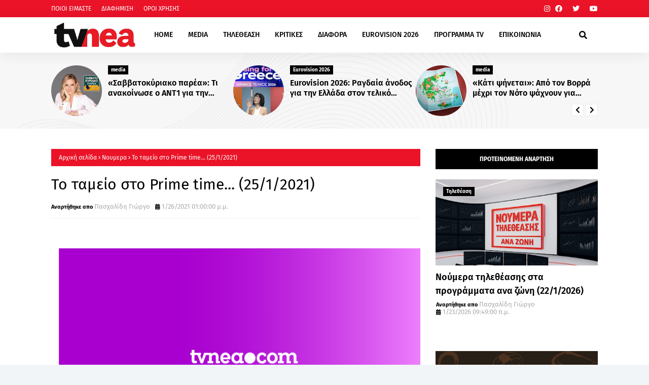

--- FILE ---
content_type: text/html; charset=utf-8
request_url: https://www.google.com/recaptcha/api2/aframe
body_size: 266
content:
<!DOCTYPE HTML><html><head><meta http-equiv="content-type" content="text/html; charset=UTF-8"></head><body><script nonce="jv-c0YE8LYEXHpijsniASw">/** Anti-fraud and anti-abuse applications only. See google.com/recaptcha */ try{var clients={'sodar':'https://pagead2.googlesyndication.com/pagead/sodar?'};window.addEventListener("message",function(a){try{if(a.source===window.parent){var b=JSON.parse(a.data);var c=clients[b['id']];if(c){var d=document.createElement('img');d.src=c+b['params']+'&rc='+(localStorage.getItem("rc::a")?sessionStorage.getItem("rc::b"):"");window.document.body.appendChild(d);sessionStorage.setItem("rc::e",parseInt(sessionStorage.getItem("rc::e")||0)+1);localStorage.setItem("rc::h",'1769210472099');}}}catch(b){}});window.parent.postMessage("_grecaptcha_ready", "*");}catch(b){}</script></body></html>

--- FILE ---
content_type: text/javascript;charset=UTF-8
request_url: https://whos.amung.us/pingjs/?k=7j7yygi1tg&t=%CE%A4%CE%BF%20%CF%84%CE%B1%CE%BC%CE%B5%CE%AF%CE%BF%20%CF%83%CF%84%CE%BF%20Prime%20time...%20(2512021)&c=d&x=https%3A%2F%2Fwww.tvnea.com%2F2021%2F01%2Fprime-time-2512021.html&y=&a=0&v=27&r=6085
body_size: -48
content:
WAU_r_d('14','7j7yygi1tg',0);

--- FILE ---
content_type: text/javascript; charset=UTF-8
request_url: https://www.tvnea.com/feeds/posts/default?alt=json-in-script&max-results=10&callback=jQuery112404608332903214345_1769210467448&_=1769210467449
body_size: 27762
content:
// API callback
jQuery112404608332903214345_1769210467448({"version":"1.0","encoding":"UTF-8","feed":{"xmlns":"http://www.w3.org/2005/Atom","xmlns$openSearch":"http://a9.com/-/spec/opensearchrss/1.0/","xmlns$blogger":"http://schemas.google.com/blogger/2008","xmlns$georss":"http://www.georss.org/georss","xmlns$gd":"http://schemas.google.com/g/2005","xmlns$thr":"http://purl.org/syndication/thread/1.0","id":{"$t":"tag:blogger.com,1999:blog-6279928129835393834"},"updated":{"$t":"2026-01-24T01:01:36.206+02:00"},"category":[{"term":"media"},{"term":"GOSSIP"},{"term":"Νουμερα"},{"term":"ΤΕΛΕΥΤΑΙΑ ΝΕΑ"},{"term":"NEWS"},{"term":"Lifestyle"},{"term":"Κοινωνία"},{"term":"ΑΠΟΚΛΕΙΣΤΙΚΟ"},{"term":"featured"},{"term":"Διάφορα"},{"term":"Μουσική"},{"term":"Κριτικές"},{"term":"Τηλεθέαση"},{"term":"πολιτική"},{"term":"Hollywood"},{"term":"Κινηματογράφος"},{"term":"Πολιτισμός"},{"term":"Μedia"},{"term":"Καιρός"},{"term":"Αθλητικά"},{"term":"ΔΙΑΦΟΡΑ"},{"term":"Ελληνική Μουσική"},{"term":"Ενημέρωση"},{"term":"Tabula Rasa"},{"term":"Τεχνολογία"},{"term":"Οικονομία"},{"term":"υγεία"},{"term":"Θέατρο"},{"term":"Life"},{"term":"Euroneadaily"},{"term":"Eurovision 2014"},{"term":"Eurovision 2013"},{"term":"Nomads"},{"term":"Περίεργα"},{"term":"Παράξενα"},{"term":"Eurovision 2012"},{"term":"Νούμερα"},{"term":"Διεθνή Νέα"},{"term":"Κόσμος"},{"term":"webtv"},{"term":"Τηλε-κοντρόλ"},{"term":"Eurovision 2015"},{"term":"Κοινωνικά"},{"term":"Prime Time απόψε"},{"term":"Social Media"},{"term":"Eurovision 2016"},{"term":"ΜΟΥΣΙΚΗ"},{"term":"eurovision"},{"term":"Πασχαλίδης"},{"term":"The Voice 2"},{"term":"Mediatown"},{"term":"Soft σκόνη παγωτού"},{"term":"Top tv"},{"term":"Διατροφή"},{"term":"βανίλια"},{"term":"σοκολάτα"},{"term":"Μπρούσκο 3"},{"term":"PRIME TIME"},{"term":"Συνεντεύξεις"},{"term":"Ξένη Μουσική"},{"term":"Οι Συμμαθητές"},{"term":"Eurovision 2017"},{"term":"Music"},{"term":"Χωρίς Εσένα"},{"term":"Τηλεκαρφώματα"},{"term":"Διεθνή"},{"term":"Alpha"},{"term":"Πολιτικοί"},{"term":"Mega"},{"term":"ANT1"},{"term":"Eurovision 2025"},{"term":"TV ΜΠΑΛΟΘΙά"},{"term":"'Ταμείο'"},{"term":"tvnea"},{"term":"topnea"},{"term":"Eurovision 2018"},{"term":"Μην αρχίζεις τη μουρμούρα"},{"term":"Μοντέρ"},{"term":"ΚΟΣΜΟΣ"},{"term":"Περιβάλλον"},{"term":"Κάν' το όπως ο Άκης"},{"term":"Ελένη Μενεγάκη"},{"term":"υγεία διατροφή"},{"term":"Face2Face"},{"term":"Παραξενα"},{"term":"gossip. lifestyle"},{"term":"Ελλάδα"},{"term":"Πρόσωπα"},{"term":"θεατρο"},{"term":"Eurovision 2022"},{"term":"cinema"},{"term":"Έξοδος"},{"term":"Eurovision 2021"},{"term":"κοινωνια"},{"term":"Πολιτισμος"},{"term":"Thinknature"},{"term":"παιδεία"},{"term":"event"},{"term":"Ειδησεογραφία"},{"term":"Eurovision 2024"},{"term":"Δίδυμα Φεγγάρια"},{"term":"Επικαιρότητα"},{"term":"perastikos"},{"term":"Τηλεμετρήσεις"},{"term":"Φράηντεϊζ"},{"term":"Eurovision 2026"},{"term":"Τηλεοπτικά Περιοδικά"},{"term":"Γιά. Ταξί Blog"},{"term":"Eurovision 2023"},{"term":"Greek Idol"},{"term":"Opinion"},{"term":"The Voice"},{"term":"AGB"},{"term":"Μπρούσκο"},{"term":"The Voice 2 Battles"},{"term":"Your Face Sounds Familiar"},{"term":"Γιώργος Σατσίδης"},{"term":"Ευγενία Μανωλίδου"},{"term":"Alter"},{"term":"Σπίτι μου σπιτάκι μου"},{"term":"Τουρισμός"},{"term":"Face"},{"term":"ΕΡΤ"},{"term":"ενημερωση"},{"term":"Eurovison 2023"},{"term":"XPPDM"},{"term":"Domenica"},{"term":"Masterchef"},{"term":"mousikh"},{"term":"Αθλητισμός"},{"term":"Πάμε Μουντιάλ"},{"term":"Eurovision 2011"},{"term":"Mtv Take 20"},{"term":"STAR"},{"term":"επιστήμη"},{"term":"Παράξενες ειδήσεις"},{"term":"Τατιάνα Στεφανίδου"},{"term":"κριτικες"},{"term":"Dancing With The Stars"},{"term":"Ρουά Ματ"},{"term":"Τα Μυστικά της Εδέμ"},{"term":"Τηλεβαρόμετρο"},{"term":"GrXpress"},{"term":"Instagram"},{"term":"X FACTOR"},{"term":"Μόδα"},{"term":"Πολιτκή"},{"term":"Σειρές"},{"term":"gossip 2go"},{"term":"Κατερίνα Καινούργιου"},{"term":"Μαρία Σολωμού"},{"term":"Ονειροπαγίδα"},{"term":"συνέντευξη"},{"term":"7 χρόνια Tvnea"},{"term":"DWTS3"},{"term":"Internet"},{"term":"MTV"},{"term":"Έλλη Κοκκίνου"},{"term":"DWTS4"},{"term":"game of thrones"},{"term":"Άποψη"},{"term":"Ελεονώρα Μελέτη"},{"term":"Ράδιο Αρβύλα"},{"term":"2 χρόνια tvnea"},{"term":"Talk"},{"term":"mundial 2018"},{"term":"Πάμε θέατρο"},{"term":"ZIOGASallsports"},{"term":"media lifestyle"},{"term":"Βραβεία"},{"term":"Κωνσταντίνα Σπυροπούλου"},{"term":"Νίκος Μουτσινάς"},{"term":"Ραδιοφωνικά"},{"term":"Σταύρος Θεοδωράκης"},{"term":"Liefstyle"},{"term":"Δέσποινα Καμπούρη"},{"term":"ΕΙΔΗΣΕΙΣ"},{"term":"Κυριακάτικες Εφημερίδες"},{"term":"Μάρκος Σεφερλής"},{"term":"ΣΚΑΪ"},{"term":"Χριστόφορος Παπακαλιάτης"},{"term":"ΑΣΤΥΝΟΜΙΚΟ"},{"term":"Εκπομπές"},{"term":"Πάμε Πακέτο"},{"term":"Τηλεοπτικά"},{"term":"περιοδικά"},{"term":"De Sfaxto"},{"term":"Eurovision 2019"},{"term":"ΑGB"},{"term":"Ειδήσεις"},{"term":"Εκλογές 2015"},{"term":"Κύπελλα παγωτού"},{"term":"Ταμάμ"},{"term":"Φαίη Σκορδά"},{"term":"Χωνάκια παγωτού"},{"term":"Funny Video"},{"term":"Nούμερα"},{"term":"The X-Factor"},{"term":"xfactor"},{"term":"Αγγελική Νικολούλη"},{"term":"Αννίτα Πάνια"},{"term":"Λάκης Λαζόπουλος"},{"term":"Λαζόπουλος"},{"term":"Σίσσυ Χρηστίδου"},{"term":"παραπολιτκά"},{"term":"BOUBASTIC"},{"term":"DOI-Recaps"},{"term":"dwts5"},{"term":"Γιώργος Λιάγκας"},{"term":"Εξώφυλλα"},{"term":"Κατερίνα Καραβάτου"},{"term":"ΝEWS"},{"term":"Ναταλία Γερμανού"},{"term":"Ρούλα Κορομηλά"},{"term":"Τηλεοπτικά Νέα"},{"term":"υγεια"},{"term":"Eurovision 2009"},{"term":"Eurovision 2020"},{"term":"Kοινωνία"},{"term":"Oscar"},{"term":"Oscar 2016"},{"term":"The Voice 2 Lives"},{"term":"TvCourt"},{"term":"rising star"},{"term":"showbiz"},{"term":"ΑΝΑΤΡΟΠΗ"},{"term":"Αλ Τσαντίρι Νιουζ"},{"term":"Κρτικες"},{"term":"Νίκος Ευαγγελάτος"},{"term":"ΠΟΛΙΤΙΚΗ"},{"term":"Τέσσερις"},{"term":"ολυμπιακοί αγώνες"},{"term":"AboutTv"},{"term":"Debate"},{"term":"SPORTS"},{"term":"Sayit"},{"term":"Tips\/Συμβουλές"},{"term":"Γρηγόρης Αρναούτογλου"},{"term":"Δέστε τους"},{"term":"Καλομοίρα"},{"term":"Νάντια Μπουλέ"},{"term":"Πρεμιέρες"},{"term":"Πρωινός Καφές"},{"term":"Σάκης Ρουβάς"},{"term":"5 χρόνια tvnea"},{"term":"MAD"},{"term":"MEDIAMA"},{"term":"lifeestyle"},{"term":"Αρθρογράφοι"},{"term":"Ντορέττα Παπαδημητρίου"},{"term":"Σάτιρα"},{"term":"Φωτογραφίες"},{"term":"4 χρόνια tvnea"},{"term":"Daddy Cool"},{"term":"EuroΘέ-Μα"},{"term":"LIVE"},{"term":"live event"},{"term":"Αθηνά Οικονομάκου"},{"term":"Αντώνης Κανάκης"},{"term":"Γιώργος Τσαλίκης"},{"term":"ΚΡΙΤΙΚΗ"},{"term":"Μαρία Κορινθίου"},{"term":"Μενεγάκη"},{"term":"Πέτρος Κωστόπουλος"},{"term":"Τζούλια Αλεξανδράτου"},{"term":"Τηλεθεάσεις"},{"term":"Χρήστος Χολίδης"},{"term":"ταινία"},{"term":"20 Χρόνια ΑΝΤ1"},{"term":"Next Top Model"},{"term":"World"},{"term":"meda"},{"term":"Έλενα Παπαβασιλείου"},{"term":"Έρευνα"},{"term":"Όμορφος Κόσμος Το Πρωί"},{"term":"ΑΝΤ1"},{"term":"Αντώνης Σρόιτερ"},{"term":"Βίκυ Καγιά"},{"term":"Δημήτρης Ουγγαρέζος"},{"term":"Διαφορά"},{"term":"Ελένη"},{"term":"Ζώδια"},{"term":"Η γενιά των 592  Ευρώ"},{"term":"Η χειρότερη εβδομάδα της ζωής μου"},{"term":"Κάτι Ψήνεται"},{"term":"Μαρία Ηλιάκη"},{"term":"Μεταγραφές"},{"term":"Ξενη μουσικη"},{"term":"Πέτρος Λαγούτης"},{"term":"ΡΑΔΙΟ ΑΡΒΥΛΑ"},{"term":"Ρεπορτάζ"},{"term":"Σαν σήμερα"},{"term":"Σταματίνα Τσιμτσιλή"},{"term":"Φύση"},{"term":"Χριστίνα Λαμπίρη"},{"term":"περίληψη"},{"term":"Big Brother"},{"term":"Eurovison 2022"},{"term":"Mundial 2014"},{"term":"OPEN"},{"term":"Rihanna"},{"term":"X FACTOR LIVE FINAL"},{"term":"reality"},{"term":"Αθλητικα"},{"term":"Αξίζει να το δεις"},{"term":"Βάσια Λόη"},{"term":"ΕΣΡ"},{"term":"Νανά Παλαιτσάκη"},{"term":"Σίριαλ"},{"term":"Τηλεοπτικές Πρεμιέρες"},{"term":"Τηλεόραση"},{"term":"Φώτης Σεργουλόπουλος"},{"term":"Χίλιες και μία νύχτες"},{"term":"Χριστίνα Παππά"},{"term":"εξωτερικές ειδήσεις"},{"term":"νέα σεζόν"},{"term":"10 με 1 Μαζί"},{"term":"50-50"},{"term":"Constantin Entertainment"},{"term":"Eurovision 2010"},{"term":"Facebook"},{"term":"LOST"},{"term":"Love bites"},{"term":"RTL Group"},{"term":"Survivor"},{"term":"TVSERIES"},{"term":"Taxi Girl"},{"term":"Trailer"},{"term":"XXXTV"},{"term":"madwalk"},{"term":"slider"},{"term":"travel"},{"term":"Έκτορας Μποτρίνι"},{"term":"Έλενα Παπαρίζου"},{"term":"Αλίκη Βουγιουκλάκη"},{"term":"Ανασκόπηση 2010"},{"term":"Ανδρέας Μικρούτσικος"},{"term":"Αργυρώ Μπαρμπαρήγου"},{"term":"Γιάννης Μπέζος"},{"term":"Γιώργος Αυτιάς"},{"term":"Γιώργος Καπουτζίδης"},{"term":"Ελλάδα Έχεις Ταλέντο"},{"term":"Ελλάδα Έχεις Ταλέντο 3"},{"term":"Επαναλήψεις"},{"term":"Εργαζόμενη γυναίκα"},{"term":"Η Ζωή Της Άλλης"},{"term":"Ιατρική"},{"term":"Κατερίνα Παπουτσάκη"},{"term":"Κώστας Σόμμερ"},{"term":"Μαγειρική"},{"term":"Μακεδονία Tv"},{"term":"ΠΑΙΔΕΙΑ"},{"term":"Πρωινή Μελέτη"},{"term":"Σία Κοσιώνη"},{"term":"Σπύρος Χαριτάτος"},{"term":"Σωτήρης Καλυβάτσης"},{"term":"Το νησί"},{"term":"Τρίτος Νόμος"},{"term":"Φεστιβαλ"},{"term":"φορολογική συνείδηση"},{"term":"χρήσιμα"},{"term":"10 χρόνια tvnea"},{"term":"Arab Idol"},{"term":"Dr. Roulis"},{"term":"Eurostory"},{"term":"Fatus Olus"},{"term":"Imagine897"},{"term":"Media Services"},{"term":"Mefia"},{"term":"OIKONOMIA"},{"term":"Oscar 2015"},{"term":"Steps"},{"term":"Summer In Greece"},{"term":"Super Star"},{"term":"The Real Housewives of Athens"},{"term":"X FACTOR 2"},{"term":"medi"},{"term":"moysikh"},{"term":"usa tv news"},{"term":"Όσο υπάρχουν άνθρωποι"},{"term":"Α.Μ.Α.Ν."},{"term":"Αρναούτογλου"},{"term":"Αστρολογία"},{"term":"Βαγγέλης Περρής"},{"term":"Γιώργος Καραμέρος"},{"term":"Γιώργος Μαζωνάκης"},{"term":"Διονύσης Μακρής"},{"term":"Εβελίνα Παπούλια"},{"term":"Ελένη Καρποντίνη"},{"term":"Ελλάδα έχει ταλέντο"},{"term":"Καλημέρα Σας"},{"term":"Καλημερούδια"},{"term":"Καλοκαιρινές Επαναλήψεις"},{"term":"Μάλιστα σέφ"},{"term":"Μαίρη Συνατσάκη"},{"term":"Με Αγάπη"},{"term":"ΝΕΡΙΤ"},{"term":"ΝΟΥΜΕ"},{"term":"Οpinion"},{"term":"Ορέστης Τζιόβας"},{"term":"Πενήντα Πενήντα"},{"term":"Πρεμιέρα"},{"term":"Πρωινος καφες"},{"term":"Πρωταγωνιστές"},{"term":"Σάββας Πούμπουρας"},{"term":"Τηλεκοντρόλ"},{"term":"Τηλεοπτικά Ένθετα"},{"term":"Τηλεοπτικές Εκπομπές"},{"term":"Το σόι μου μέσα"},{"term":"Χάρης Ρώμας"},{"term":"Χαρά αγνοείται"},{"term":"βιβλία"},{"term":"γυμναστική"},{"term":"παιδικη ηλικια"},{"term":"τηλεοπτική σεζόν 2010-2011"},{"term":"7 θανάσιμες πεθερές"},{"term":"8 χρόνια tvnea"},{"term":"9 χρόνια Tvnea"},{"term":"Auto"},{"term":"Cameron Diaz"},{"term":"Chart show"},{"term":"Ellate"},{"term":"Google"},{"term":"J2US"},{"term":"JOY"},{"term":"Let's Talk"},{"term":"Medua"},{"term":"Mega 20 Χρόνια"},{"term":"NEWS.Αθλητικά"},{"term":"Pokemon"},{"term":"Quiz"},{"term":"Quizdom the show"},{"term":"TV Magazine News"},{"term":"The Voice 3"},{"term":"Top Chef"},{"term":"US-NEA"},{"term":"Wipeout"},{"term":"X FACTOR LIVE"},{"term":"fashion"},{"term":"goss"},{"term":"greekgoods"},{"term":"mediia"},{"term":"Άλ Τσαντίρι Νιούζ"},{"term":"Άννα Βίσση"},{"term":"Έλενα Ακρίτα"},{"term":"Έλλη Στάη"},{"term":"Έχιδνα"},{"term":"Αγγελική Ηλιάδη"},{"term":"Απαράδεκτοι"},{"term":"ΒΙΒΛΙΟ"},{"term":"Βίκυ Χατζηβασιλείου"},{"term":"Γιάννης Λάτσιος"},{"term":"Γιώργος Λιανός"},{"term":"Γιώργος Μητσικώστας"},{"term":"Δήμητρα Αιγινίτη"},{"term":"Δανδουλάκη"},{"term":"Δούκισσα Νομικού"},{"term":"ΕΛΛΑΔΑ"},{"term":"Ειδησεογραφια"},{"term":"Εκπαίδευση"},{"term":"Ευτυχισμένοι Μαζί"},{"term":"Θέμος Αναστασιάδης"},{"term":"Θρασκιά"},{"term":"ΚΑΡΜΑ"},{"term":"Καλημέρα"},{"term":"Καλοκαίρι"},{"term":"Κατερίνα Γκαγκάκη"},{"term":"Κλεμμένα Όνειρα"},{"term":"Κους Κους το μεσημέρι"},{"term":"Κουσουλός"},{"term":"Κρατερός Κατσούλης"},{"term":"Κυριακάτικα Τηλεοπτικά Ένθετα"},{"term":"Κωνσταντίνος Μπογδάνος"},{"term":"Κωνσταντινίδου"},{"term":"ΛΙΤΣΑ.COM"},{"term":"ΜΟΔΑ"},{"term":"Μέμος Μπεγνής"},{"term":"Μαλέλης"},{"term":"Ματθίλδη Μαγγίρα"},{"term":"Μικρούτσικος"},{"term":"Μιχάλης Ζαμπίδης"},{"term":"Μουτσινάς"},{"term":"Μυστικά της Εδέμ"},{"term":"ΝΕWS"},{"term":"ΝΕΤ"},{"term":"Νίκος Χατζηνικολάου"},{"term":"Νίκος Ψαρράς"},{"term":"Νατάσα Καλογρίδη"},{"term":"Νικολέττα Καρρά"},{"term":"Οικογενειακές Ιστορίες"},{"term":"Οικονομια"},{"term":"Παταγονία"},{"term":"Πετρούλα"},{"term":"Πετρούλα Κωστίδου"},{"term":"Πολυκατοικία"},{"term":"Ποσοστά"},{"term":"Ράνια Θρασκιά"},{"term":"ΣΚΑΙ"},{"term":"Σακκά"},{"term":"Σμαράγδα Καρύδη"},{"term":"Στεφανίδου"},{"term":"Συνεντευξεις Βασίλης Πανουργιάς"},{"term":"Ταξίδι"},{"term":"Τηλεοπτικές Σειρές"},{"term":"Τηλεοπτικός Απολογισμός"},{"term":"Το σοι μου μεσα"},{"term":"Χρήστος Φερεντίνος"},{"term":"γάμος"},{"term":"εκλογές 2014"},{"term":"εργασιακά"},{"term":"υγεια διατροφή"},{"term":"\"ΟΙ ΔΙΑΣΗΜΟΙ ΣΤΗΝ ΜΥΚΟΝΟ\""},{"term":"200 ΧΡΟΝΙΑ"},{"term":"3 χρόνια tvnea"},{"term":"7 ζωές"},{"term":"AGB Κύπρος"},{"term":"Big In Japan"},{"term":"Cobra 11"},{"term":"Dirt"},{"term":"EPSILON"},{"term":"EPT"},{"term":"EVENTS"},{"term":"Elite"},{"term":"Exit poll"},{"term":"FIVE"},{"term":"Formula 1"},{"term":"Grey's Anatomy"},{"term":"Happy Day"},{"term":"I Love my Country"},{"term":"Kριτικες"},{"term":"L.A.P.D."},{"term":"Live Show"},{"term":"MIPTV-Welcome"},{"term":"Madonna"},{"term":"Mεσημεριανό Express"},{"term":"Next Top Model final"},{"term":"Nova"},{"term":"Olympic Games"},{"term":"POLL"},{"term":"Prison Break"},{"term":"Red Velvet"},{"term":"SOCHI 2014"},{"term":"Satire stories"},{"term":"Star wars"},{"term":"Stars στην μηχανή του χρόνου"},{"term":"TV Weekend"},{"term":"TV-PRESS"},{"term":"TVNEA.COM"},{"term":"Talk by Tv Nea"},{"term":"Troktiko"},{"term":"Video"},{"term":"air crash investigation"},{"term":"fitness"},{"term":"just"},{"term":"mdia"},{"term":"nightlife"},{"term":"scripted-reality"},{"term":"tvnea new"},{"term":"Άδωνις Γεωργιάδης"},{"term":"Έχω Ένα Μυστικό"},{"term":"Ήξερες ότι"},{"term":"Όλα"},{"term":"ΑΝΤ1 CHRISTMAS"},{"term":"ΑΞΙΖΕΙ ΝΑ ΤΟ ΔΕΙΣ"},{"term":"ΑΠΟΔΕΙΞΕΙΣ"},{"term":"Αλέξανδρος Μπουρδούμης"},{"term":"Αργύρης Αγγέλου"},{"term":"Αρχαιολογία"},{"term":"Βig in Japan"},{"term":"Βαγγέλης Γιακουμάκης"},{"term":"Βασίλης Καλλίδης"},{"term":"Γάμοι"},{"term":"Γέροντας Πορφύριος"},{"term":"Γιάννης Αιβάζης"},{"term":"Γιάννης Σπαλιάρας"},{"term":"Γιώργος Θεοφάνους"},{"term":"Γιώργος Παπαδάκης"},{"term":"Διαγωνισμός"},{"term":"Δραματικές Σειρές"},{"term":"Δωροθέα Μερκούρη"},{"term":"ΕΚΤΑΚΤΟ"},{"term":"ΕΛΛΑΔΑ 2021"},{"term":"Εθνική Ελλάδος"},{"term":"Εκδηλώσεις"},{"term":"Ελευθερος κι ωραιος"},{"term":"Επετειακό πρόγραμμα"},{"term":"Εργαζομένη Γυναίκα"},{"term":"Εργαζομενη γυναικα"},{"term":"Ευαγγελάτος"},{"term":"Εφιάλτης στην Κουζίνα"},{"term":"Ζίνα Κουτσελίνη"},{"term":"Ζορμπά"},{"term":"Η Στιγμή της Αλήθειας"},{"term":"Η εκδίκηση της ξανθιάς"},{"term":"Ηλιάκη"},{"term":"Θάνατος"},{"term":"Θάνος Πετρέλης"},{"term":"Κάμερον Ντίαζ"},{"term":"Καίτη Φίνου"},{"term":"Και οι παντρεμένοι έχουν ψυχή"},{"term":"Καλλιστεία ΑΝΤ1"},{"term":"Κατερίνα Ζαρίφη"},{"term":"Καφές με την Ελένη"},{"term":"Κλεοπάτρα Πατλάκη"},{"term":"Κοινωνικα"},{"term":"Κος και η Κα Πελς"},{"term":"Κουσκουρή"},{"term":"Κουτσομπολιό"},{"term":"Κουφέτα αμυγδάλου σοκολάτας"},{"term":"Κουφέτα αμυγδάλου σοκολάτας με διάφορες γεύσεις"},{"term":"Κωστέτσος"},{"term":"Κώστας Φραγκολιάς"},{"term":"Κώστας Χαρδαβέλλας"},{"term":"ΛΟΛΑ"},{"term":"Λες και το 'ξερες"},{"term":"Λιμνιός"},{"term":"Λόη"},{"term":"Μανωλίδου"},{"term":"Μαρία Λεκάκη"},{"term":"Μαρία Μενούνος"},{"term":"Μαρία Σαράφογλου"},{"term":"Μαριέττα Χρουσαλά"},{"term":"Ματσούκα"},{"term":"Μες στην καλή χαρά"},{"term":"Μητσοτάκης"},{"term":"Μιχάλης Χατζηγιάννης"},{"term":"Νext top model"},{"term":"Νέα"},{"term":"Ναταλία Γερμανου"},{"term":"ΟΛΑ 9"},{"term":"Πάνος Αμαραντίδης"},{"term":"Πάνος Μουζουράκης"},{"term":"Πάσχα 2011"},{"term":"Παγκόσμιο ρεκόρ"},{"term":"Παναγιώτα Βλαντή"},{"term":"Παπαδάκης"},{"term":"Παρά Πέντε"},{"term":"Πασχάλης Τερζής"},{"term":"Παύλος Τσίμας"},{"term":"Πρωινό mou"},{"term":"Πρωϊνό Σου Κου"},{"term":"Ρένος Χαραλαμπίδης"},{"term":"Ρίγγα"},{"term":"Ρετιρέ"},{"term":"Ρουβάς"},{"term":"Ρουλα Κορομηλά"},{"term":"ΣΥΝΑΥΛΙΕΣ"},{"term":"Σκορδά"},{"term":"Σούπερ Νταντά"},{"term":"Σταμάτης Μαλέλης"},{"term":"Στιγμή της Αλήθειας"},{"term":"Στράτος Μαρκίδης"},{"term":"Συμβαίνει τώρα"},{"term":"Σχιζά"},{"term":"Τάκης Ζαχαράτος"},{"term":"Τηλεοπικά"},{"term":"Το δαχτυλίδι της φωτιάς"},{"term":"Τουμασάτου"},{"term":"Τσαλίκης"},{"term":"Τότσικας"},{"term":"Φίλες"},{"term":"ΧΑΡΑ αγνοείται"},{"term":"Χριστούγεννα"},{"term":"Χρύσα Ρώπα"},{"term":"Ψηφοφορία"},{"term":"απογευματινή ζώνη"},{"term":"βίντεο"},{"term":"βραβεία EMMY"},{"term":"διάστημα"},{"term":"εκλογες 2014"},{"term":"ζωδια"},{"term":"καθημερινές εφημερίδες"},{"term":"κομικς"},{"term":"μοντερ"},{"term":"ντοκιμαντερ"},{"term":"ο ΔΙΑΔΟΧΟΣ ΤΟΥ URI GELLER"},{"term":"πώληση"},{"term":"ψηφοφόροι"},{"term":"10 Μικροί Μήτσοι"},{"term":"106.3ραδιοΑλέξανδρος"},{"term":"10η εντολή"},{"term":"11 χρόνια Tvnea"},{"term":"12 χρόνια TVNEA"},{"term":"13 χρόνια tvnea"},{"term":"2011"},{"term":"22 χρόνια Star"},{"term":"3 Χάριτες"},{"term":"6 χρόνια Tvnea"},{"term":"8Παράξενα"},{"term":"90s"},{"term":"APPS"},{"term":"ARMY"},{"term":"Airplay"},{"term":"AΠΟΚΛΕΙΣΤΙΚΟ"},{"term":"Aνασκόπηση 2010"},{"term":"Beat The Host"},{"term":"Bellas TV"},{"term":"Blackout"},{"term":"COMICS"},{"term":"CSI"},{"term":"Contra Chanel"},{"term":"Courtney Parker"},{"term":"Criminal minds"},{"term":"Dancing On Ice"},{"term":"ET3"},{"term":"El Greco 2014"},{"term":"Eleni"},{"term":"Emmy Awards 2010"},{"term":"Emmy Awards 2014"},{"term":"Emmy Awards 2015"},{"term":"Emmy Awards 2016"},{"term":"EndeMol"},{"term":"Eurovision 2006"},{"term":"Eurovison2023"},{"term":"Everyone Dance"},{"term":"Fab5"},{"term":"Food and the City"},{"term":"For Frame"},{"term":"Friends"},{"term":"Gabriella Papadakis"},{"term":"Games"},{"term":"Gossil"},{"term":"Gossip stars and Stars"},{"term":"Grammy"},{"term":"Guillaume Cizeron"},{"term":"HBO"},{"term":"Hotel Inspector"},{"term":"Hθοποιός"},{"term":"IPHONE"},{"term":"Infevision 2012"},{"term":"Jeopardy"},{"term":"Kanal D"},{"term":"Kedia"},{"term":"Keep it in the family"},{"term":"Koromila"},{"term":"Kristof Lambert"},{"term":"LITSA.COM"},{"term":"La Sexta"},{"term":"M6"},{"term":"Megalicious Classics"},{"term":"Megalicious trailer"},{"term":"Mexia"},{"term":"Million Pound Drop"},{"term":"Monuments men"},{"term":"Mrdia"},{"term":"Mredia"},{"term":"Mujeres Ricas"},{"term":"Must Be The Music"},{"term":"Mwdi"},{"term":"Mwdia"},{"term":"Next Top Model 2"},{"term":"Nielsen"},{"term":"Nikos Aliagas"},{"term":"Nip\/Tuck"},{"term":"OK"},{"term":"ONE TV"},{"term":"Oscar 2014"},{"term":"PC"},{"term":"Papadakis and Cizeron"},{"term":"Password"},{"term":"People"},{"term":"Placido Domingo"},{"term":"Playmate"},{"term":"Posidonio"},{"term":"Premier League"},{"term":"Prime Series"},{"term":"Project Runaway"},{"term":"Real News"},{"term":"Real Show"},{"term":"Rolling Stones"},{"term":"Romeo"},{"term":"SMARTPHONES"},{"term":"SUMMER"},{"term":"So You Think You Can Dance"},{"term":"Special Day"},{"term":"Spotify"},{"term":"TAMAM"},{"term":"TV"},{"term":"TV Season"},{"term":"TVNEA2016-2017"},{"term":"Teasers"},{"term":"The Big C"},{"term":"The Twenty"},{"term":"The Voice Battles"},{"term":"Topchef"},{"term":"Traction"},{"term":"Universal Γερμανίας"},{"term":"VICE"},{"term":"Video Clips"},{"term":"Yanni"},{"term":"culture"},{"term":"ezel"},{"term":"f1"},{"term":"fe"},{"term":"gossip. Θέατρο"},{"term":"greece"},{"term":"lifo"},{"term":"mad vma"},{"term":"manga"},{"term":"medialifestyle"},{"term":"mediaτ"},{"term":"mews"},{"term":"namaste"},{"term":"netflix"},{"term":"party"},{"term":"sakis rouvas"},{"term":"singer"},{"term":"smartphone"},{"term":"tvnea2014-2015"},{"term":"weather"},{"term":"Άκης Πετρετζίκης"},{"term":"Άννα Δρούζα"},{"term":"Άννα Χατζησοφιά"},{"term":"Άρθρο"},{"term":"Έλενα Ασημακοπούλου"},{"term":"Έλενα Ράπτη"},{"term":"Έμυ Λιβανίου"},{"term":"Έφη Θώδη"},{"term":"Ήβη Αδάμου"},{"term":"Όλα 10"},{"term":"Όλα στην Φόρα"},{"term":"Όλγα Φαρμάκη"},{"term":"ΑGB KYΠΡΟΥ"},{"term":"ΑΝΤΑ ΛΙΒΙΤΣΑΝΟΥ"},{"term":"ΑΠΟΓΕΥΜΑΤΙΝΗ"},{"term":"Αγρότης μόνος ψάχνει"},{"term":"Αθηνά"},{"term":"Αλεξάνδρα Καπελετζή"},{"term":"Αλιμπέρτη"},{"term":"Αλλαγές"},{"term":"Αμερική"},{"term":"Αν Μ' Αγαπάς"},{"term":"Ανδρέα Μικρούτσικο"},{"term":"Αντίο Ελλάδα"},{"term":"Αποκάλυψη"},{"term":"Αποκαλυπτικό Δελτίο"},{"term":"Απολογισμός"},{"term":"Ασημένια Φεγγάρια"},{"term":"Αυτιάς"},{"term":"Αφιέρωμα"},{"term":"ΒΑΓΓΕΛΗΣ ΠΕΡΡΗΣ"},{"term":"Βάλαρης"},{"term":"Βέροια"},{"term":"Βίος ή πολιτεία"},{"term":"Βίσση"},{"term":"Βασίλης Ρίσβας"},{"term":"Βιβιάνα Καμπανίλε"},{"term":"Βραβείο Κουτσομπόλας σε διακοπές"},{"term":"Βραχάλη"},{"term":"Γ. Αυγερόπουλος"},{"term":"Γ4"},{"term":"ΓΛΥΚΕΣ ΑΛΧΗΜΕΙΕΣ"},{"term":"Γιάννης Σερβετάς"},{"term":"Γιάννης Σπανός"},{"term":"Γιάννης Στάνκογλου"},{"term":"Γιαννέτος"},{"term":"Γιώργος Καρατζαφέρης"},{"term":"Γιώργος Λέντζας"},{"term":"Γιώργος Χρυσοστόμου"},{"term":"Γουμενίδης"},{"term":"Γράφημα by Mister Sandman"},{"term":"Γρηγόρης"},{"term":"Γυρίζω και μυρίζω"},{"term":"ΔΙΟΝ ΤΗΛΕΟΡΑΣΗ"},{"term":"Δήμητρα Αλεξανδράκη"},{"term":"Δήμητρα Ρουμπέση"},{"term":"Δίκη στον ΣΚΑΪ"},{"term":"Δατροφή"},{"term":"Δελφίνια"},{"term":"Δημήτρης Βλάχος"},{"term":"Δημήτρης Κοντόπουλος"},{"term":"Δημήτρης Σκαρμούτσος"},{"term":"Δημήτρης Φραγκιόγλου"},{"term":"Δημόσια Τηλεόραση"},{"term":"Διπλή Ταρίφα"},{"term":"Δύο σε ένα"},{"term":"Ε.Σ.Ρ"},{"term":"Εurovision 2012"},{"term":"Εxtreme Sommer"},{"term":"ΕΓΩ"},{"term":"ΕΙΣΑΙ ΠΙΟ ΕΞΥΠΝΟΣ ΑΠΟ ΕΝΑ 10ΧΡΟΝΟ;"},{"term":"ΕΛΕΝΗ ΦΟΥΡΕΪΡΑ"},{"term":"Είσαι πιο έξυπνος από ένα 10χρονο"},{"term":"Είσαι πιο έξυπνος από έναν 10χρονο;"},{"term":"Ειδήσεις Star"},{"term":"Ειρήνη Κολιδά"},{"term":"Εκδρομή"},{"term":"Ελευθερία Ελευθερίου"},{"term":"Ελληνοφρένεια"},{"term":"Ελπίδα"},{"term":"Εμπόλεμη Ζώνη"},{"term":"Εξελίξεις"},{"term":"Εξομολόγηση"},{"term":"Εορταστικά Προγράμματα"},{"term":"Εορτολόγιο"},{"term":"Επαναλήψεις Ταινιών"},{"term":"Επανεμφάνιση"},{"term":"Εποχής"},{"term":"Επώνυμοι"},{"term":"Ερωτικές"},{"term":"Ευαγγελία Αραβανή"},{"term":"Ευρυδίκη Βαλαβάνη"},{"term":"Ζέτα Μακρυπούλια"},{"term":"Ζαμανφου"},{"term":"Η ζωή  μιας άλλης"},{"term":"Η οικογένεια βλαπτε"},{"term":"Ηλιάδη"},{"term":"Ηττημένοι"},{"term":"Θανάσης Πάτρας"},{"term":"Ιαν Στρατης"},{"term":"Ινστιτούτου Επικοινωνίας για τα ΜΜΕ"},{"term":"Ιωάννα Πηλιχού"},{"term":"ΚΑΛΗΜΕΡΑ ΕΛΛAΔΑ"},{"term":"ΚΑΛΗΜΕΡΑ ΕΛΛΑΔΑ"},{"term":"ΚΑΤΕΡΙΝΑ ΣΤΙΚΟΥΔΗ"},{"term":"ΚΑΤΙ ΨΗΝΕΤΑΙ"},{"term":"ΚΙΤΡΙΝΟΣ ΤΥΠΟΣ"},{"term":"ΚΡΗΤΗ"},{"term":"ΚΥΠΡΟΣ"},{"term":"Κάτω Παρτάλι"},{"term":"Κάψε το Σενάριο"},{"term":"Καγιά"},{"term":"Καλημέρα Ελλάδα"},{"term":"Καληνύχτα Ελλάδα"},{"term":"Καλό Πάσχα"},{"term":"Καλύτερα"},{"term":"Καμπίτση"},{"term":"Κανάλια"},{"term":"Καραγιάννη"},{"term":"Καραγιάννης-Καρατζόπουλος"},{"term":"Καρφί"},{"term":"Κατερίνα Λέχου"},{"term":"Κινητοποιήσεις"},{"term":"Κλείσιμο Ιστοσελίδας"},{"term":"Κοίμηση της Θεοτόκου"},{"term":"Κορομηλά"},{"term":"Κουίζ"},{"term":"Κούγιας"},{"term":"Κωμωδίες"},{"term":"Κωνσταντίνος Βασάλος"},{"term":"Κώνους ζαχάρεως"},{"term":"Κώστα Σόμμερ"},{"term":"Κώστας Βαζάκας"},{"term":"Λάκης ο Γλυκούλης"},{"term":"Λάλας"},{"term":"Λάμπρου"},{"term":"Λίτσα.com"},{"term":"Λαζαρίδης"},{"term":"Λατρεμένους Γείτονες"},{"term":"Λεμπιδάκης"},{"term":"Λιανός-Καμπούρη"},{"term":"Λόλα"},{"term":"Μedit"},{"term":"Μedua"},{"term":"ΜΑΥΡΑ ΜΕΣΑΝΥΧΤΑ"},{"term":"ΜΜΜ"},{"term":"ΜΟΥΝΤΙΑΛ 2014"},{"term":"Μάνος Παπαγιάννης"},{"term":"Μίλα μου βρώμικα"},{"term":"Μαρί Ρόουζ"},{"term":"Μαρία Αραμπατζή"},{"term":"Μαρία Μπεκατώρου"},{"term":"Μαρία Τσουρή"},{"term":"Μαρία Χούκλη"},{"term":"Μαριέλλα Σαββίδου"},{"term":"Μαριλένα Παναγιωτοπούλου"},{"term":"Μαρινάκης"},{"term":"Μαρκέλλα Γιαννάτου"},{"term":"Μεγακλής Βιντιάδης"},{"term":"Μελέτη"},{"term":"Μεσημεριανό express"},{"term":"Μεσσαροπούλου"},{"term":"Μητσικώστας"},{"term":"Μηχανοκίνητος Αθλητισμός"},{"term":"Μιχάλης Ρέππας"},{"term":"Μουτσινάς-Ζαρίφη"},{"term":"Μπιζόγλη"},{"term":"Νext top model 2"},{"term":"Νέο Πρόγραμμα"},{"term":"Νίκη Κάρτσωνα"},{"term":"Νίκος Βέρτης"},{"term":"Νίκος Κακαουνάκης"},{"term":"Νίκος Μάνεσης"},{"term":"Νίκος Παπαδάκης"},{"term":"Νίκος Σεργιανόπουλος"},{"term":"Νίνο"},{"term":"Ναρκωτικά"},{"term":"Νηστικοί πράκτορες"},{"term":"Νικητές"},{"term":"Ντόρα"},{"term":"Ξένια"},{"term":"ΟΜΟΡΦΟΣ ΚΟΣΜΟΣ ΤΟ ΠΡΩΙ"},{"term":"Οι Άντρες Της Χρονιάς"},{"term":"Οικογενειακές Σειρές"},{"term":"Ολυμπιακός"},{"term":"ΠΑΙΔΙΚΗ ΧΑΡΑ"},{"term":"ΠΑΤΑΓΟΝΙΑ"},{"term":"ΠΡΩΙΝΟΣ ΚΑΦΕ"},{"term":"ΠΡΩΤΑΓΩΝΙΣΤΕΣ"},{"term":"Πάνος Έξαρχος"},{"term":"Πάνω στην Ώρα"},{"term":"Πάρης Κασιδόκωστας"},{"term":"Πέτρος Μπουσολόπουλος"},{"term":"Παλαιτσάκη"},{"term":"Παντζόπουλος"},{"term":"Παρουσίαση Προγράμματος"},{"term":"Πατρίτσια Μιλίκ-Περιστέρη"},{"term":"Πατρίτσια Περιστέρη"},{"term":"Παύλος Χαϊκάλης"},{"term":"Πεγκυ Ζηνα"},{"term":"Πειραιάς"},{"term":"Περικλής Ασπρούλιας"},{"term":"Περικοπές"},{"term":"Περιοδικά Ποικίλης Ύλης"},{"term":"Πηνελόπη Αναστασοπούλου"},{"term":"Ποδοσφαιριστής"},{"term":"Ποιος μας πιάνει"},{"term":"Πολύ μπλα μπλα"},{"term":"Πρωινάδικα"},{"term":"Πρώτο Θέμα"},{"term":"Πυρκαγιές"},{"term":"Πυρκαγιές 2009"},{"term":"Πόπης Διαμαντάκου"},{"term":"ΡΙΚ"},{"term":"Ρένα Βλαχοπούλου"},{"term":"ΣΑΒΒΑ ΠΟΥΜΠΟΥΡΑ"},{"term":"ΣΤΙΓΜΗ ΤΗΣ ΑΛΗΘΕΙΑΣ"},{"term":"Σάκης Τανιμανίδης"},{"term":"Σάσα Μπάστα"},{"term":"Σαντορίνη"},{"term":"Σαρρή"},{"term":"Σεπτέμβρης"},{"term":"Σιγά μην κάτσω να σκάσω"},{"term":"Σκάι"},{"term":"Σκέψεις"},{"term":"Σοφία Καρβέλα"},{"term":"Σπίτι από την αρχή"},{"term":"Σπεράντζα Βρανά"},{"term":"Σπύρος Λάμπρου"},{"term":"Σπύρος Σούλης"},{"term":"Σταύρου"},{"term":"Στην υγειά μας"},{"term":"Στιγμή τις Αλήθειας"},{"term":"Στοίχημα"},{"term":"Στον ενικό"},{"term":"Στρατής Λιαρέλλης"},{"term":"Συεφανίδου"},{"term":"Συμβόλαια"},{"term":"Συναξάρι"},{"term":"Σόφη Πασχάλη"},{"term":"Τv 100"},{"term":"ΤΑ ΠΑΝΤΑ ΟΛΑ"},{"term":"ΤΕΧΝΕΣ"},{"term":"Τάκης Παπαματθαίου"},{"term":"Τάμτα"},{"term":"Τάσος Νούσιας"},{"term":"Τέτα Καμπουρέλη"},{"term":"Τατιάνα"},{"term":"Τετάρτη 28\/12\/2021"},{"term":"Τεό Θεοδωρίδης"},{"term":"Τζένη Θεωνά"},{"term":"Τηλεθέασεις"},{"term":"Τηλεοπτική Ανασκόπηση"},{"term":"Τηλεοπτική Σεζόν"},{"term":"Τηλεοπτική Σεζόν 2009-2010"},{"term":"Τηλεοπτικό Ρεπορτάζ"},{"term":"Τηλεπαιχνίδια"},{"term":"Τηλεταινίες"},{"term":"Τι ψυχή θα παραδώσεις μωρή"},{"term":"Το Mega Είναι 20"},{"term":"Το Βήμα"},{"term":"Το Πρωινό"},{"term":"Το Σοι μου Μέσα"},{"term":"Τομ Κρούζ"},{"term":"Τουρκία"},{"term":"Τρεις Χάριτες"},{"term":"Τσαπανίδου"},{"term":"ΦΙΛΑ ΤΟΝ ΒΑΤΡΑΧΟ ΣΟΥ"},{"term":"Φάρμα"},{"term":"Φερεντίνος"},{"term":"Φευγάτοι Ήρωες"},{"term":"Φόρμουλα 1"},{"term":"ΧΑΡΗΣ ΡΩΜΑΣ"},{"term":"ΧΟΡΟΣ"},{"term":"Χειρότερα"},{"term":"Χρήστος Μάστορας"},{"term":"Χριστίνα Κολέτσα"},{"term":"Χριστουγεννα 2011"},{"term":"Χριστόδουλος Μαρτάς"},{"term":"Χριστός Ανέστη"},{"term":"Χρυσές Σφαίρες"},{"term":"Χρυσές εντεκάδες"},{"term":"Χόλλυγουντ"},{"term":"άννα πακουιν"},{"term":"αγορά"},{"term":"βραβεία Όσκαρ"},{"term":"βόμβα"},{"term":"γνώμη"},{"term":"γοσσ"},{"term":"δημοσιογράφοι"},{"term":"διπλωματία"},{"term":"διόδια"},{"term":"εκλογες 2019"},{"term":"εκνευρισμός"},{"term":"εξωτερικό"},{"term":"εσωτερικά καναλιών"},{"term":"εφιαλτης στην κουζινα"},{"term":"καθημερινή σειρά"},{"term":"κλεμμενα ονειρα"},{"term":"κρουαζιερόπλοιο"},{"term":"κόμματα"},{"term":"λεφτά"},{"term":"μαντω"},{"term":"μια νυφη για το γιο μου"},{"term":"ν"},{"term":"ολα 10"},{"term":"πάνελ"},{"term":"παιδιά. παιδικοί σταθμοί"},{"term":"παραγωγή"},{"term":"παρο"},{"term":"πασαρέλα"},{"term":"περιοδείες"},{"term":"ποδόσφαιρο"},{"term":"προετοιμασία"},{"term":"πρωτοσέλιδα"},{"term":"πωλήσεις περιοδικών"},{"term":"σειρά"},{"term":"σωτηρης ξενακης"},{"term":"ταινίες"},{"term":"τελε"},{"term":"τηλεοπτικές ειδήσεις"},{"term":"τροχαίο"},{"term":"φινάλε"},{"term":"ψηφιακή εποχή"}],"title":{"type":"text","$t":"Tvnea.com ©"},"subtitle":{"type":"html","$t":"Tvnea.com ©"},"link":[{"rel":"http://schemas.google.com/g/2005#feed","type":"application/atom+xml","href":"https:\/\/www.tvnea.com\/feeds\/posts\/default"},{"rel":"self","type":"application/atom+xml","href":"https:\/\/www.blogger.com\/feeds\/6279928129835393834\/posts\/default?alt=json-in-script\u0026max-results=10"},{"rel":"alternate","type":"text/html","href":"https:\/\/www.tvnea.com\/"},{"rel":"hub","href":"http://pubsubhubbub.appspot.com/"},{"rel":"next","type":"application/atom+xml","href":"https:\/\/www.blogger.com\/feeds\/6279928129835393834\/posts\/default?alt=json-in-script\u0026start-index=11\u0026max-results=10"}],"author":[{"name":{"$t":"Tv nea ©"},"uri":{"$t":"http:\/\/www.blogger.com\/profile\/02143374593063237828"},"email":{"$t":"noreply@blogger.com"},"gd$image":{"rel":"http://schemas.google.com/g/2005#thumbnail","width":"31","height":"11","src":"\/\/blogger.googleusercontent.com\/img\/b\/R29vZ2xl\/AVvXsEhf4MGI4tb_j_1tTnrk8D5OypslOmh-PFmJsVnVtdMLm35125WBNW6ruwK1BFCwzWHfNOx54c6w6oC5T5UpXUNMja9QyBLq-tr-l3-i5TBU3fjRnJD7XKukwnFCFSz-mvQ\/s220\/tvnealogo.png"}}],"generator":{"version":"7.00","uri":"http://www.blogger.com","$t":"Blogger"},"openSearch$totalResults":{"$t":"183481"},"openSearch$startIndex":{"$t":"1"},"openSearch$itemsPerPage":{"$t":"10"},"entry":[{"id":{"$t":"tag:blogger.com,1999:blog-6279928129835393834.post-7284514823824531191"},"published":{"$t":"2026-01-23T18:29:00.005+02:00"},"updated":{"$t":"2026-01-23T18:37:18.989+02:00"},"category":[{"scheme":"http://www.blogger.com/atom/ns#","term":"media"}],"title":{"type":"text","$t":"«Σαββατοκύριακο παρέα»: Τι ανακοίνωσε ο ΑΝΤ1 για την εκπομπή; - Ποιοί θα είναι δίπλα στην Κατερίνα Καραβάτου;"},"content":{"type":"html","$t":"\u003Cp\u003E\u0026nbsp;\u003C\/p\u003E\u003Cdiv class=\"separator\" style=\"clear: both; text-align: center;\"\u003E\u003Ca href=\"https:\/\/blogger.googleusercontent.com\/img\/b\/R29vZ2xl\/AVvXsEhDzMZUIRTGG-6c-VsczCRCsmLwcQFRALH0MBS6U1fy3qWAa0RuEppOsbdj76FQ5K4aE4U6qeM2SA3ohmmStdGaUasDA5VmqqUAGnZiwWQOHY9E5cqw2j-xKOx9SSTurGLoLGdMREfUZ1q2EaZv3Onnv3o9YKEXpAljunlQAJFiFvTeHBKn7kFO0IpPrJ6t\/s1711\/3803.png\" imageanchor=\"1\" style=\"margin-left: 1em; margin-right: 1em;\"\u003E\u003Cimg border=\"0\" data-original-height=\"1488\" data-original-width=\"1711\" src=\"https:\/\/blogger.googleusercontent.com\/img\/b\/R29vZ2xl\/AVvXsEhDzMZUIRTGG-6c-VsczCRCsmLwcQFRALH0MBS6U1fy3qWAa0RuEppOsbdj76FQ5K4aE4U6qeM2SA3ohmmStdGaUasDA5VmqqUAGnZiwWQOHY9E5cqw2j-xKOx9SSTurGLoLGdMREfUZ1q2EaZv3Onnv3o9YKEXpAljunlQAJFiFvTeHBKn7kFO0IpPrJ6t\/s16000\/3803.png\" \/\u003E\u003C\/a\u003E\u003C\/div\u003E\u003Cbr \/\u003E\u003Cp\u003E\u003C\/p\u003E\u003Cp\u003E\u003C\/p\u003E\u003Cp\u003EΤα Σαββατοκύριακα μπαίνουμε σε mood… παρέας. Είναι οι ημέρες που βλέπουμε φίλους, μιλάμε για όσα έγιναν, όσα έρχονται, όσα μας αφορούν, και μοιραζόμαστε στιγμές που μας φέρνουν πιο κοντά. Γιατί οι δύο τελευταίες ημέρες της εβδομάδας, είναι ο δικός μας χρόνος για ανάσα, επικοινωνία, μοίρασμα και, κυρίως, για συντροφιά. \n\u003C\/p\u003E\u003Cp\u003EΑπό το Σάββατο 31 Ιανουαρίου, και κάθε Σαββατοκύριακο στις 08:50, η αυθεντικά επικοινωνιακή  Κατερίνα Καραβάτου και το «Σαββατοκύριακο παρέα» έρχονται με όλα τα highlights της εβδομάδας, αλλά και όλα αυτά που θα γίνουν το απόλυτο talk of the week.\n\u003C\/p\u003E\u003Cp\u003EΗ εκπομπή θα αγγίζει τα σημαντικά γεγονότα της επικαιρότητας με αισιοδοξία και κοινωνική ευαισθησία, θα «βουτάει» στα πιο καυτά νέα της showbiz, θα συναντά αγαπημένα πρόσωπα και μέσα από ειδικές στήλες και ενότητες, θα μας ταξιδεύει με φαντασία, σύγχρονη ματιά και χιουμοριστική διάθεση. \n\u003C\/p\u003E\u003Cp\u003EΜε έντονη διάδραση, ανοιχτή επικοινωνία και ενεργή συμμετοχή από τους τηλεθεατές, τόσο μέσα από live παρεμβάσεις όσο και μέσω ψηφιακών μέσων, το «Σαββατοκύριακο παρέα» ανοίγει διάλογο, δημιουργώντας μια ουσιαστική σύνδεση με όλα όσα συμβαίνουν γύρω μας.\n\u003C\/p\u003E\u003Cp\u003EΜαζί με την Κατερίνα, στο πάνελ της εκπομπής, θα βρίσκονται οι: Πέτρος Κωστόπουλος, Αφροδίτη Γραμμέλη, Νίκος Μισίρης, Μαρία Αντωνά και Λευτέρης Κουμαντάκης, μια ομάδα με άποψη και λόγο.\n\u003C\/p\u003E\u003Cp\u003EΣτην κουζίνα, ο σεφ Χρήστος Μοίρας, θα δημιουργεί πιάτα που ευφραίνουν τον ουρανίσκο και την καρδιά.\n\u003C\/p\u003E\u003Cp\u003E«Σαββατοκύριακο παρέα» με την Κατερίνα Καραβάτου, γιατί υπάρχουν στιγμές που δεν θες απλώς να δεις τηλεόραση, αλλά να μπεις σε μια ζεστή κουβέντα και να νιώσεις παρέα! \n\u003C\/p\u003E\u003Cp\u003EΚάθε Σάββατο και Κυριακή στις 08:50 στον ΑΝΤ1 \n\u003C\/p\u003E\u003Cp\u003E\u003Cbr \/\u003E\u003C\/p\u003E\u003Cp\u003E\n\u003C\/p\u003E\u003Cp\u003E\n\u003C\/p\u003E\u003Cp\u003E\n\u003C\/p\u003E\u003Cp\u003E\n\u003C\/p\u003E\u003Cp\u003E\n\u003C\/p\u003E\u003Cdiv class=\"blogger-post-footer\"\u003EΠηγή:  \u003Ca href=\"http:\/\/www.tvnea.com\/\" rel=\"nofollow\"\u003Etvnea.com\u003C\/a\u003E\u003C\/div\u003E"},"link":[{"rel":"replies","type":"application/atom+xml","href":"https:\/\/www.tvnea.com\/feeds\/7284514823824531191\/comments\/default","title":"Σχόλια ανάρτησης"},{"rel":"replies","type":"text/html","href":"https:\/\/www.tvnea.com\/2026\/01\/1_23.html#comment-form","title":"0 σχόλια"},{"rel":"edit","type":"application/atom+xml","href":"https:\/\/www.blogger.com\/feeds\/6279928129835393834\/posts\/default\/7284514823824531191"},{"rel":"self","type":"application/atom+xml","href":"https:\/\/www.blogger.com\/feeds\/6279928129835393834\/posts\/default\/7284514823824531191"},{"rel":"alternate","type":"text/html","href":"https:\/\/www.tvnea.com\/2026\/01\/1_23.html","title":"«Σαββατοκύριακο παρέα»: Τι ανακοίνωσε ο ΑΝΤ1 για την εκπομπή; - Ποιοί θα είναι δίπλα στην Κατερίνα Καραβάτου;"}],"author":[{"name":{"$t":"Πασχαλίδη Γιώργο"},"uri":{"$t":"http:\/\/www.blogger.com\/profile\/07228994325875382277"},"email":{"$t":"noreply@blogger.com"},"gd$image":{"rel":"http://schemas.google.com/g/2005#thumbnail","width":"32","height":"31","src":"https:\/\/blogger.googleusercontent.com\/img\/b\/R29vZ2xl\/AVvXsEhuo9xFu9zVSp6Whn917LJcbUeXnondlDNYy3jBcUrOBq_i4PlfUfGP7eJr0RXrhGGJM3L-Ko0i6T6HZGrgS0ErdfaSMB4tZLPDliHQ_Nxh1llpOZhhTFaut-UP1WqSwJlDnBi1neInAMqbpVsACBU0kQ_fsZidutyQBQxXp3HkQFYleQ\/s1600\/1000042381.jpg"}}],"media$thumbnail":{"xmlns$media":"http://search.yahoo.com/mrss/","url":"https:\/\/blogger.googleusercontent.com\/img\/b\/R29vZ2xl\/AVvXsEhDzMZUIRTGG-6c-VsczCRCsmLwcQFRALH0MBS6U1fy3qWAa0RuEppOsbdj76FQ5K4aE4U6qeM2SA3ohmmStdGaUasDA5VmqqUAGnZiwWQOHY9E5cqw2j-xKOx9SSTurGLoLGdMREfUZ1q2EaZv3Onnv3o9YKEXpAljunlQAJFiFvTeHBKn7kFO0IpPrJ6t\/s72-c\/3803.png","height":"72","width":"72"},"thr$total":{"$t":"0"}},{"id":{"$t":"tag:blogger.com,1999:blog-6279928129835393834.post-5847146097586940817"},"published":{"$t":"2026-01-23T17:37:00.007+02:00"},"updated":{"$t":"2026-01-23T17:44:21.560+02:00"},"category":[{"scheme":"http://www.blogger.com/atom/ns#","term":"Eurovision 2026"}],"title":{"type":"text","$t":"Eurovision 2026: Ραγδαία άνοδος για την Ελλάδα στον τελικό πίνακα των στοιχημάτων – Σταθερά μέσα στα φαβορί"},"content":{"type":"html","$t":"\u003Cdiv class=\"separator\" style=\"clear: both; text-align: center;\"\u003E\u003Ca href=\"https:\/\/blogger.googleusercontent.com\/img\/b\/R29vZ2xl\/AVvXsEgZPHJZNY7SXrb4HdyOB8h81EVtKsJ3TV5h-M0qwcRKyyDCcq5b-Ze-bDy1iT367-tJH1uufI94qkPHhL-kfOmFLdwx1YFTLhKZXlQDSrqLf5rLEFyAKSRoh0xX8xAi7nvmLQheGHs-EL2hrTF2yyFbh_HZfEkHM3n3Wu1VCQN2h2fQQV9Vmj3RXkWU1Kfh\/s1200\/3795.jpg\" imageanchor=\"1\" style=\"margin-left: 1em; margin-right: 1em;\"\u003E\u003Cimg border=\"0\" data-original-height=\"700\" data-original-width=\"1200\" src=\"https:\/\/blogger.googleusercontent.com\/img\/b\/R29vZ2xl\/AVvXsEgZPHJZNY7SXrb4HdyOB8h81EVtKsJ3TV5h-M0qwcRKyyDCcq5b-Ze-bDy1iT367-tJH1uufI94qkPHhL-kfOmFLdwx1YFTLhKZXlQDSrqLf5rLEFyAKSRoh0xX8xAi7nvmLQheGHs-EL2hrTF2yyFbh_HZfEkHM3n3Wu1VCQN2h2fQQV9Vmj3RXkWU1Kfh\/s16000\/3795.jpg\" \/\u003E\u003C\/a\u003E\u003C\/div\u003E\u003Cbr \/\u003E\u003Cp\u003E\u003Cbr \/\u003E\u003C\/p\u003E\u003Cp\u003E\u003C\/p\u003E\u003Cp\u003EΣημαντική δυναμική παρουσιάζει η Ελλάδα στον τελικό πίνακα των στοιχημάτων για τη Eurovision, καταγράφοντας σταθερή και αξιοσημείωτη άνοδο τις τελευταίες ημέρες. Σύμφωνα με τις αποδόσεις μεγάλων διεθνών στοιχηματικών εταιρειών, η ελληνική συμμετοχή βρίσκεται πλέον στην 4η θέση, επιβεβαιώνοντας το θετικό momentum που έχει δημιουργηθεί γύρω από τη χώρα μας.\u003C\/p\u003E\u003Cp\u003EΗ Ελλάδα εμφανίζεται με πιθανότητα νίκης 6%, αφήνοντας πίσω ισχυρούς «παίκτες» του διαγωνισμού, όπως η Ουκρανία, η Ιταλία και το Βέλγιο, ενώ πλησιάζει την πρώτη τριάδα. Οι αποδόσεις δείχνουν ξεκάθαρα ότι οι bookmakers λαμβάνουν σοβαρά υπόψη την ελληνική συμμετοχή, με τη μείωση των τιμών να αποτυπώνει αυξημένο στοιχηματικό ενδιαφέρον.\u003C\/p\u003E\u003Cp\u003EΤην ίδια στιγμή, ξεκάθαρη εικόνα διαμορφώνεται και στα στοιχήματα που αφορούν τον ελληνικό τελικό. Ο Ακύλας με το τραγούδι «Φέρτο» βρίσκεται σταθερά στην πρώτη θέση, με αισθητή διαφορά από τον δεύτερο, γεγονός που τον καθιστά το απόλυτο φαβορί σύμφωνα με τις στοιχηματικές αποδόσεις. Η κυριαρχία του στις αγορές δείχνει πως συγκεντρώνει την εμπιστοσύνη τόσο των παικτών όσο και των εταιρειών, διαμορφώνοντας σαφές προβάδισμα νίκης.\u003C\/p\u003E\u003Cp\u003EΑναλυτικός πίνακας στοιχημάτων Eurovision (τελικός νικητής)\u003C\/p\u003E\u003Cdiv class=\"separator\" style=\"clear: both; text-align: center;\"\u003E\u003Ca href=\"https:\/\/blogger.googleusercontent.com\/img\/b\/R29vZ2xl\/AVvXsEikoVl92Y6GXt0JDGXcE5rgcnTvMk5otNa68GjqWEh7jUCeU0XxU-IeCe0tqmWBAKLg8eEokmdhI4Xo93Q5QLFDZa5fFqfSmX3yAi-q57PX9Z9Lv-rg_Et1OS5V-TqD4Xdf72Xr5mWsT9i4stybbWINejzy296-NiOkoDeX02bl_Twk6FZ5kVl_Gg64ln2T\/s2251\/3793.jpg\" style=\"clear: left; float: left; margin-bottom: 1em; margin-right: 1em;\"\u003E\u003Cimg border=\"0\" data-original-height=\"2251\" data-original-width=\"1280\" src=\"https:\/\/blogger.googleusercontent.com\/img\/b\/R29vZ2xl\/AVvXsEikoVl92Y6GXt0JDGXcE5rgcnTvMk5otNa68GjqWEh7jUCeU0XxU-IeCe0tqmWBAKLg8eEokmdhI4Xo93Q5QLFDZa5fFqfSmX3yAi-q57PX9Z9Lv-rg_Et1OS5V-TqD4Xdf72Xr5mWsT9i4stybbWINejzy296-NiOkoDeX02bl_Twk6FZ5kVl_Gg64ln2T\/s16000\/3793.jpg\" \/\u003E\u003C\/a\u003E\u003C\/div\u003E\u003Cbr \/\u003E\u003Cp\u003E\u003Cbr \/\u003E\u003C\/p\u003E\u003Cdiv class=\"blogger-post-footer\"\u003EΠηγή:  \u003Ca href=\"http:\/\/www.tvnea.com\/\" rel=\"nofollow\"\u003Etvnea.com\u003C\/a\u003E\u003C\/div\u003E"},"link":[{"rel":"replies","type":"application/atom+xml","href":"https:\/\/www.tvnea.com\/feeds\/5847146097586940817\/comments\/default","title":"Σχόλια ανάρτησης"},{"rel":"replies","type":"text/html","href":"https:\/\/www.tvnea.com\/2026\/01\/eurovision-2026_23.html#comment-form","title":"0 σχόλια"},{"rel":"edit","type":"application/atom+xml","href":"https:\/\/www.blogger.com\/feeds\/6279928129835393834\/posts\/default\/5847146097586940817"},{"rel":"self","type":"application/atom+xml","href":"https:\/\/www.blogger.com\/feeds\/6279928129835393834\/posts\/default\/5847146097586940817"},{"rel":"alternate","type":"text/html","href":"https:\/\/www.tvnea.com\/2026\/01\/eurovision-2026_23.html","title":"Eurovision 2026: Ραγδαία άνοδος για την Ελλάδα στον τελικό πίνακα των στοιχημάτων – Σταθερά μέσα στα φαβορί"}],"author":[{"name":{"$t":"Πασχαλίδη Γιώργο"},"uri":{"$t":"http:\/\/www.blogger.com\/profile\/07228994325875382277"},"email":{"$t":"noreply@blogger.com"},"gd$image":{"rel":"http://schemas.google.com/g/2005#thumbnail","width":"32","height":"31","src":"https:\/\/blogger.googleusercontent.com\/img\/b\/R29vZ2xl\/AVvXsEhuo9xFu9zVSp6Whn917LJcbUeXnondlDNYy3jBcUrOBq_i4PlfUfGP7eJr0RXrhGGJM3L-Ko0i6T6HZGrgS0ErdfaSMB4tZLPDliHQ_Nxh1llpOZhhTFaut-UP1WqSwJlDnBi1neInAMqbpVsACBU0kQ_fsZidutyQBQxXp3HkQFYleQ\/s1600\/1000042381.jpg"}}],"media$thumbnail":{"xmlns$media":"http://search.yahoo.com/mrss/","url":"https:\/\/blogger.googleusercontent.com\/img\/b\/R29vZ2xl\/AVvXsEgZPHJZNY7SXrb4HdyOB8h81EVtKsJ3TV5h-M0qwcRKyyDCcq5b-Ze-bDy1iT367-tJH1uufI94qkPHhL-kfOmFLdwx1YFTLhKZXlQDSrqLf5rLEFyAKSRoh0xX8xAi7nvmLQheGHs-EL2hrTF2yyFbh_HZfEkHM3n3Wu1VCQN2h2fQQV9Vmj3RXkWU1Kfh\/s72-c\/3795.jpg","height":"72","width":"72"},"thr$total":{"$t":"0"}},{"id":{"$t":"tag:blogger.com,1999:blog-6279928129835393834.post-5720916835824940063"},"published":{"$t":"2026-01-23T13:34:00.001+02:00"},"updated":{"$t":"2026-01-23T13:34:11.748+02:00"},"category":[{"scheme":"http://www.blogger.com/atom/ns#","term":"media"}],"title":{"type":"text","$t":"«Κάτι ψήνεται»: Από τον Βορρά μέχρι τον Νότο ψάχνουν για διαγωνιζόμενους..."},"content":{"type":"html","$t":"\u003Cdiv class=\"separator\" style=\"clear: both; text-align: center;\"\u003E\u003Ca href=\"https:\/\/blogger.googleusercontent.com\/img\/b\/R29vZ2xl\/AVvXsEhwGuwO3bUJ-MJrP3NS2_VEN_zFbhBQgPalOuSMD4uhi10CyhkK_tnAQyGkV54C6JhR0Y4_hDnp0DVItqbIz1mvbWi5lnnxzFZ6rG6nRtrBbfP9E8ZpSgqkeBgdOSJEAX4YH2FQIoeXLWOHZfiHw9ZLj-igaQgYSA_yklAMalc14truah2a6-Z9XdPkewPj\/s1920\/%CE%9A%CE%91%CE%A4%CE%99%20%CE%A8%CE%97%CE%9D%CE%95%CE%A4%CE%91%CE%99%20(1).png\" imageanchor=\"1\" style=\"margin-left: 1em; margin-right: 1em;\"\u003E\u003Cimg border=\"0\" data-original-height=\"1080\" data-original-width=\"1920\" src=\"https:\/\/blogger.googleusercontent.com\/img\/b\/R29vZ2xl\/AVvXsEhwGuwO3bUJ-MJrP3NS2_VEN_zFbhBQgPalOuSMD4uhi10CyhkK_tnAQyGkV54C6JhR0Y4_hDnp0DVItqbIz1mvbWi5lnnxzFZ6rG6nRtrBbfP9E8ZpSgqkeBgdOSJEAX4YH2FQIoeXLWOHZfiHw9ZLj-igaQgYSA_yklAMalc14truah2a6-Z9XdPkewPj\/s16000\/%CE%9A%CE%91%CE%A4%CE%99%20%CE%A8%CE%97%CE%9D%CE%95%CE%A4%CE%91%CE%99%20(1).png\" \/\u003E\u003C\/a\u003E\u003C\/div\u003E\u003Cbr \/\u003E\u003Cdiv\u003E\u003Cbr \/\u003E\u003C\/div\u003E\u003Cdiv\u003EΑπό τον Βορρά έως τον Νότο, η Ελλάδα ανοίγει τα σπίτια της, μαγειρεύει και στρώνει το πιο φιλόξενο τραπέζι.\u003C\/div\u003E\u003Cdiv\u003E\u003Cbr \/\u003E\u003C\/div\u003E\u003Cdiv\u003EΟι κατσαρόλες κοχλάζουν, τα τηγάνια τσιτσιρίζουν, οι φούρνοι μοσχομυρίζουν, τα κάρβουνα πιάνουν φωτιά! Σίγουρα, «Κάτι ψήνεται».\u0026nbsp; Εσύ ψήνεσαι να το ζήσεις;\u003C\/div\u003E\u003Cdiv\u003E\u003Cbr \/\u003E\u003C\/div\u003E\u003Cdiv\u003E\u0026nbsp;Το αγαπημένο τηλεοπτικό show μαγειρικής, που φέτος γιορτάζει 20 χρόνια διεθνούς επιτυχίας, βγαίνει στον δρόμο και ταξιδεύει σε κάθε γωνιά της Ελλάδας. Με παρουσία σε 50 χώρες παγκοσμίως, το «Κάτι ψήνεται» έρχεται στον ΑΝΤ1 για να συναντήσουμε και να γνωρίσουμε ανθρώπους με φαντασία και αγάπη για το καλό φαγητό.\u003C\/div\u003E\u003Cdiv\u003E\u003Cbr \/\u003E\u003C\/div\u003E\u003Cdiv\u003EΚάθε εβδομάδα, πέντε μοναδικοί οικοδεσπότες ανοίγουν το σπίτι και την κουζίνα τους, υποδέχονται τους καλεσμένους τους και βάζουν τα δυνατά τους για να εντυπωσιάσουν. Με μεράκι, δημιουργικότητα και… προσωπικό στυλ, κάνουν τη δική τους γαστρονομική πρόταση, διεκδικώντας τον τίτλο του καλύτερου οικοδεσπότη της εβδομάδας.\u0026nbsp;\u0026nbsp;\u003C\/div\u003E\u003Cdiv\u003E\u003Cbr \/\u003E\u003C\/div\u003E\u003Cdiv\u003EΟι καλεσμένοι δοκιμάζουν, κρίνουν και βαθμολογούν, και εκείνος που θα συγκεντρώσει την υψηλότερη βαθμολογία, κερδίζει 2.500 ευρώ.\u003C\/div\u003E\u003Cdiv\u003E\u003Cbr \/\u003E\u003C\/div\u003E\u003Cdiv\u003EΓιατί το «Κάτι ψήνεται» δεν είναι απλώς ένα παιχνίδι μαγειρικής. Είναι πρόσωπα, ιστορίες, γεύσεις, μυρωδιές και σπίτια που ανοίγουν από τη μία άκρη της Ελλάδας μέχρι την άλλη.\u003C\/div\u003E\u003Cdiv\u003E\u0026nbsp;\u003C\/div\u003E\u003Cdiv\u003EΚρήτη, Πελοπόννησος, Στερεά Ελλάδα, Ήπειρος, Βόρεια Ελλάδα και πολλές ακόμα περιοχές βάζουν ποδιά και ετοιμάζουν το μενού τους.\u003C\/div\u003E\u003Cdiv\u003E\u003Cbr \/\u003E\u003C\/div\u003E\u003Cdiv\u003EΣε όποια πόλη της Ελλάδας κι αν βρίσκεσαι, αν είσαι έτοιμος να ζήσεις αυτή τη μοναδική εμπειρία, πάρε θέση στην κουζίνα σου και δήλωσε συμμετοχή τώρα on line στο https:\/\/antenna.gr\/katipsinetai\u0026nbsp; ή τηλεφωνικά στο 2111885535.\u003C\/div\u003E\u003Cdiv\u003E\u0026nbsp;\u003C\/div\u003E\u003Cdiv\u003E\u003Cbr \/\u003E\u003C\/div\u003E\u003Cdiv\u003E«Κάτι ψήνεται»:\u0026nbsp; Έρχεται στον ΑΝΤ1 και ταξιδεύει σε όλη την Ελλάδα!\u003C\/div\u003E\u003Cdiv class=\"blogger-post-footer\"\u003EΠηγή:  \u003Ca href=\"http:\/\/www.tvnea.com\/\" rel=\"nofollow\"\u003Etvnea.com\u003C\/a\u003E\u003C\/div\u003E"},"link":[{"rel":"replies","type":"application/atom+xml","href":"https:\/\/www.tvnea.com\/feeds\/5720916835824940063\/comments\/default","title":"Σχόλια ανάρτησης"},{"rel":"replies","type":"text/html","href":"https:\/\/www.tvnea.com\/2026\/01\/blog-post_375.html#comment-form","title":"0 σχόλια"},{"rel":"edit","type":"application/atom+xml","href":"https:\/\/www.blogger.com\/feeds\/6279928129835393834\/posts\/default\/5720916835824940063"},{"rel":"self","type":"application/atom+xml","href":"https:\/\/www.blogger.com\/feeds\/6279928129835393834\/posts\/default\/5720916835824940063"},{"rel":"alternate","type":"text/html","href":"https:\/\/www.tvnea.com\/2026\/01\/blog-post_375.html","title":"«Κάτι ψήνεται»: Από τον Βορρά μέχρι τον Νότο ψάχνουν για διαγωνιζόμενους..."}],"author":[{"name":{"$t":"Πασχαλίδη Γιώργο"},"uri":{"$t":"http:\/\/www.blogger.com\/profile\/07228994325875382277"},"email":{"$t":"noreply@blogger.com"},"gd$image":{"rel":"http://schemas.google.com/g/2005#thumbnail","width":"32","height":"31","src":"https:\/\/blogger.googleusercontent.com\/img\/b\/R29vZ2xl\/AVvXsEhuo9xFu9zVSp6Whn917LJcbUeXnondlDNYy3jBcUrOBq_i4PlfUfGP7eJr0RXrhGGJM3L-Ko0i6T6HZGrgS0ErdfaSMB4tZLPDliHQ_Nxh1llpOZhhTFaut-UP1WqSwJlDnBi1neInAMqbpVsACBU0kQ_fsZidutyQBQxXp3HkQFYleQ\/s1600\/1000042381.jpg"}}],"media$thumbnail":{"xmlns$media":"http://search.yahoo.com/mrss/","url":"https:\/\/blogger.googleusercontent.com\/img\/b\/R29vZ2xl\/AVvXsEhwGuwO3bUJ-MJrP3NS2_VEN_zFbhBQgPalOuSMD4uhi10CyhkK_tnAQyGkV54C6JhR0Y4_hDnp0DVItqbIz1mvbWi5lnnxzFZ6rG6nRtrBbfP9E8ZpSgqkeBgdOSJEAX4YH2FQIoeXLWOHZfiHw9ZLj-igaQgYSA_yklAMalc14truah2a6-Z9XdPkewPj\/s72-c\/%CE%9A%CE%91%CE%A4%CE%99%20%CE%A8%CE%97%CE%9D%CE%95%CE%A4%CE%91%CE%99%20(1).png","height":"72","width":"72"},"thr$total":{"$t":"0"}},{"id":{"$t":"tag:blogger.com,1999:blog-6279928129835393834.post-2005282484549398318"},"published":{"$t":"2026-01-23T13:17:00.001+02:00"},"updated":{"$t":"2026-01-23T13:17:05.661+02:00"},"category":[{"scheme":"http://www.blogger.com/atom/ns#","term":"media"}],"title":{"type":"text","$t":"Κατερίνα Γκαγκάκη για Καλημέρα Ελλάδα και Λιβαθυνού: από την αρχή δεν ήταν ένας πολύ επιτυχής συνδυασμός -  Η Άννα ίσως δεν ήταν έτοιμη"},"content":{"type":"html","$t":"\u003Cdiv class=\"separator\" style=\"clear: both; text-align: center;\"\u003E\u003Ca href=\"https:\/\/blogger.googleusercontent.com\/img\/b\/R29vZ2xl\/AVvXsEjN5Dywjc-sKlVL6q_E4Hl_9-aTrwMxtk8OxgRqAAZFRxVOIao9-93TILY5EROEpvf1J2WnfWf8NuQrp5-XvWTEjJZ2dqatVtOOmGkqSB8Mhhhm1w_o7bBh4El0kbH8RI13v4Fb3ukqpFtjtykrO_XqUeJc-qXP1aIoaZIjql48yStxlzOSPLK75QqM_hxw\/s1366\/%CE%B5%CE%B9%CE%BA%CF%8C%CE%BD%CE%B1_2026-01-23_131634998.png\" imageanchor=\"1\" style=\"margin-left: 1em; margin-right: 1em;\"\u003E\u003Cimg border=\"0\" data-original-height=\"768\" data-original-width=\"1366\" src=\"https:\/\/blogger.googleusercontent.com\/img\/b\/R29vZ2xl\/AVvXsEjN5Dywjc-sKlVL6q_E4Hl_9-aTrwMxtk8OxgRqAAZFRxVOIao9-93TILY5EROEpvf1J2WnfWf8NuQrp5-XvWTEjJZ2dqatVtOOmGkqSB8Mhhhm1w_o7bBh4El0kbH8RI13v4Fb3ukqpFtjtykrO_XqUeJc-qXP1aIoaZIjql48yStxlzOSPLK75QqM_hxw\/s16000\/%CE%B5%CE%B9%CE%BA%CF%8C%CE%BD%CE%B1_2026-01-23_131634998.png\" \/\u003E\u003C\/a\u003E\u003C\/div\u003E\u003Cbr \/\u003E\u003Cdiv\u003E\u003Cbr \/\u003E\u003C\/div\u003E\u003Cdiv\u003EΣτην εκπομπή Happy Day βρέθηκε σήμερα (23\/1) η Κατερίνα Γκαγκάκη, σε μια συζήτηση με τη Σταματίνα Τσιμτσιλή για την προσωπική και επαγγελματική της πορεία.\u003C\/div\u003E\u003Cdiv\u003E\u003Cbr \/\u003E\u003C\/div\u003E\u003Cdiv\u003EΗ κουβέντα μεταξύ των δύο στράφηκε και στον ΑΝΤ1, με αφορμή την αιφνίδια απομάκρυνση της Άννας Λιβαθυνού από το Καλημέρα Ελλάδα.\u003C\/div\u003E\u003Cdiv\u003E\u003Cbr \/\u003E\u003C\/div\u003E\u003Cdiv\u003E«Για να είμαι ειλικρινής, το να κάθομαι απ’ έξω, να μην γνωρίζω πώς λήφθηκαν αυτές οι αποφάσεις και να λέω αν μ’ αρέσουν ή όχι ή αν και γιατί και πώς, είναι λίγο αμήχανο. Παρόλα αυτά, πολλά από αυτά που βλέπουμε σήμερα στον χώρο αυτόν δεν θα γίνονταν στο παρελθόν ποτέ και δεν θα γίνονταν με αυτό τον τρόπο και με αυτό τον χειρισμό. Με κανένα τρόπο», ξεκίνησε τον σχολιασμό της η Κατερίνα Γκαγκάκη.\u003C\/div\u003E\u003Cdiv\u003E\u003Cbr \/\u003E\u003C\/div\u003E\u003Cdiv\u003E«Προφανώς φαίνονται άκομψα, άτσαλα. Φαντάζομαι και ελπίζω -εμένα μ’ αρέσει να ελπίζω- ότι κάποιος ξέρει καλύτερα και έχει ένα «master plan» στο μυαλό του που εγώ δεν το βλέπω ή εμείς δεν το βλέπουμε. Ο ΑΝΤ1, αν θυμάσαι, έκανε απότομες κινήσεις χωρίς υπομονή, από την αρχή της λειτουργίας του. Είναι στο DNA, τα τελευταία χρόνια το ‘χαμε λίγο ξεχάσει αυτό. Φαίνεται ότι επανέρχεται στις εργοστασιακές ρυθμίσεις. Κάποιες από τις απομακρύνσεις που έγιναν με στεναχώρησαν», παραδέχθηκε.\u003C\/div\u003E\u003Cdiv\u003E\u003Cbr \/\u003E\u003C\/div\u003E\u003Cdiv\u003E«Αυτό με την Ελένη Τσολάκη δεν έχει ξαναγίνει στα χρονικά. Να κρατήσουμε στα δεδομένα ότι εγώ την Κατερίνα την αγαπώ, την εκτιμώ και θεωρώ ότι ήταν εξαιρετική το καλοκαίρι. Εγώ δεν κατάλαβα -και φαντάζομαι κανένας μας δεν κατάλαβε- γιατί έπρεπε να πάμε ένα βήμα πίσω, εφόσον αυτό όλο κυλούσε το καλοκαίρι.\u003C\/div\u003E\u003Cdiv\u003E\u003Cbr \/\u003E\u003C\/div\u003E\u003Cdiv\u003EΚάτι δεν θα ξέρουμε, κάτι στις συμφωνίες δεν θα έβγαινε, κάτι δεν θα πήγαινε. Αλλά θεωρώ ότι έναν άνθρωπο, τον ξεσηκώνεις, τον βάζεις σε μία διαδικασία… Για την Ελένη, τον ξεσηκώνεις, τον βάζεις σε μία τέτοια διαδικασία… Για τη δική μου την οπτική, έτσι, την επικοινωνιακή, δεν είμαι σίγουρη ότι τον στήριξες επαρκώς. Έτσι όπως εγώ ξέρω. Αυτή τη στιγμή, ο ANT1 έχει πάρα πολλά πρόσωπα. Κατά συνέπεια έχει μία… πρέπει να κρατήσει μια ισορροπία στο ποιον προωθεί και πόσο», σχολιάζει η Κατερίνα Γκαγκάκη.\u003C\/div\u003E\u003Cdiv\u003E\u003Cbr \/\u003E\u003C\/div\u003E\u003Cdiv\u003E«Πρόσφατα είχαμε και την περίπτωση της Άννας Λιβαθυνού, που άκουγε δεξιά και αριστερά ότι ουσιαστικά θα την αντικαταστήσουν. Κάποια στιγμή όταν ήρθε αντιμέτωπη με τα στελέχη, της το επιβεβαίωσαν και τελικά δεν άντεξε ψυχικά, ούτε να βγει να χαιρετήσει το κοινό και προτίμησε απλά να σταματήσει. Σήμερα διάβαζα και ένα ρεπορτάζ στην Espresso ότι μάζευε τα πράγματά της με λυγμούς», της επισήμανε η Σταματίνα Τσιμτσιλή.\u003C\/div\u003E\u003Cdiv\u003E\u003Cbr \/\u003E\u003C\/div\u003E\u003Cdiv\u003E«Εντάξει, αυτά τώρα ξέρεις, είναι και αυτά που διαβάζουμε, λέμε, σχολιάζουμε και πολλές φορές κάποια τα υποκινούμε με τις ερωτήσεις μας… «τ’ άκουγε, δεν τ’ άκουγε». Αυτά λίγο με ενοχλούν, το ότι τ’ άκουγε, το ότι έχουμε φτάσει να ακούμε στους διαδρόμους και στα πεσίματα ενδεχομένως, και να μην τα ακούμε από εκεί που πρέπει.\u003C\/div\u003E\u003Cdiv\u003E\u003Cbr \/\u003E\u003C\/div\u003E\u003Cdiv\u003EΕπίσης, εγώ πάντα πίστευα ότι όταν σταματάς έναν άνθρωπο, έχεις τη γενναιότητα να του το πεις και έχει τη γενναιότητα να βγει και να χαιρετήσει. Το ότι δεν βγαίνω είναι λίγο για μένα αντιεπαγγελματικό και δεν το λέω για τους συναδέλφους. Αν κάποιος σε σταματήσει, όχι, είναι λίγο άκομψο. Για μένα ήταν δύο άνθρωποι οι οποίοι από την αρχή δεν ήταν ένας πολύ επιτυχής συνδυασμός. Το μαγικό στην τηλεόραση, και εσύ το ‘χεις πετύχει, είναι να δημιουργήσεις αυτή τη χημεία.\u003C\/div\u003E\u003Cdiv\u003E\u003Cbr \/\u003E\u003C\/div\u003E\u003Cdiv\u003EΕδώ παίρνουμε όποιον μας προκύψει και είναι ελεύθερος ή θεωρούμε ότι αισθητικά μπορεί να ταιριάξει… και τσουπ, τον βάζουμε. Αυτό μπορεί να μην ταιριάξει ποτέ. Και επειδή όλο αυτό με τον Παναγιώτη έγινε αρκετά απότομα και αρκετά γρήγορα, νομίζω ότι… έφυγε και από το Open… Δεν νομίζω ότι δοκιμάστηκαν οι άνθρωποι μαζί. Προφανώς σε μία τέτοια συνθήκη, η Άννα ίσως δεν ήταν έτοιμη γι’ αυτό ακόμα; Τι να πω, δεν ξέρω», απαντά η Κατερίνα Γκαγκάκη.\u003C\/div\u003E\u003Cdiv class=\"blogger-post-footer\"\u003EΠηγή:  \u003Ca href=\"http:\/\/www.tvnea.com\/\" rel=\"nofollow\"\u003Etvnea.com\u003C\/a\u003E\u003C\/div\u003E"},"link":[{"rel":"replies","type":"application/atom+xml","href":"https:\/\/www.tvnea.com\/feeds\/2005282484549398318\/comments\/default","title":"Σχόλια ανάρτησης"},{"rel":"replies","type":"text/html","href":"https:\/\/www.tvnea.com\/2026\/01\/blog-post_61.html#comment-form","title":"0 σχόλια"},{"rel":"edit","type":"application/atom+xml","href":"https:\/\/www.blogger.com\/feeds\/6279928129835393834\/posts\/default\/2005282484549398318"},{"rel":"self","type":"application/atom+xml","href":"https:\/\/www.blogger.com\/feeds\/6279928129835393834\/posts\/default\/2005282484549398318"},{"rel":"alternate","type":"text/html","href":"https:\/\/www.tvnea.com\/2026\/01\/blog-post_61.html","title":"Κατερίνα Γκαγκάκη για Καλημέρα Ελλάδα και Λιβαθυνού: από την αρχή δεν ήταν ένας πολύ επιτυχής συνδυασμός -  Η Άννα ίσως δεν ήταν έτοιμη"}],"author":[{"name":{"$t":"Πασχαλίδη Γιώργο"},"uri":{"$t":"http:\/\/www.blogger.com\/profile\/07228994325875382277"},"email":{"$t":"noreply@blogger.com"},"gd$image":{"rel":"http://schemas.google.com/g/2005#thumbnail","width":"32","height":"31","src":"https:\/\/blogger.googleusercontent.com\/img\/b\/R29vZ2xl\/AVvXsEhuo9xFu9zVSp6Whn917LJcbUeXnondlDNYy3jBcUrOBq_i4PlfUfGP7eJr0RXrhGGJM3L-Ko0i6T6HZGrgS0ErdfaSMB4tZLPDliHQ_Nxh1llpOZhhTFaut-UP1WqSwJlDnBi1neInAMqbpVsACBU0kQ_fsZidutyQBQxXp3HkQFYleQ\/s1600\/1000042381.jpg"}}],"media$thumbnail":{"xmlns$media":"http://search.yahoo.com/mrss/","url":"https:\/\/blogger.googleusercontent.com\/img\/b\/R29vZ2xl\/AVvXsEjN5Dywjc-sKlVL6q_E4Hl_9-aTrwMxtk8OxgRqAAZFRxVOIao9-93TILY5EROEpvf1J2WnfWf8NuQrp5-XvWTEjJZ2dqatVtOOmGkqSB8Mhhhm1w_o7bBh4El0kbH8RI13v4Fb3ukqpFtjtykrO_XqUeJc-qXP1aIoaZIjql48yStxlzOSPLK75QqM_hxw\/s72-c\/%CE%B5%CE%B9%CE%BA%CF%8C%CE%BD%CE%B1_2026-01-23_131634998.png","height":"72","width":"72"},"thr$total":{"$t":"0"}},{"id":{"$t":"tag:blogger.com,1999:blog-6279928129835393834.post-5144882821707221412"},"published":{"$t":"2026-01-23T12:40:00.007+02:00"},"updated":{"$t":"2026-01-23T12:42:54.524+02:00"},"category":[{"scheme":"http://www.blogger.com/atom/ns#","term":"media"}],"title":{"type":"text","$t":"Ζέτα Μακρυπούλια: «Δεν άφησα καμία μπηχτή. Έπαιξα το κείμενό μου»."},"content":{"type":"html","$t":"\u003Cdiv class=\"separator\" style=\"clear: both; text-align: center;\"\u003E\u003Ca href=\"https:\/\/blogger.googleusercontent.com\/img\/b\/R29vZ2xl\/AVvXsEiiivg-M4WOCknxh9B9BEh9QiDmwtaI0usniPrFOdoS3il5f1wuajMhF9eUxW3Fi6_yfzKU0JYDC7QRHkbLtlUQ3U9y4J1S7XW0Y1S7bq6hw-6-APRVxIXL_F3QdyUrcIMnkoJqp56ksfvD49j5MT4tjismhbxFsl90GRl3NlHii_dqwsci6MaL_KgwKwL7\/s1239\/zeta-makripoulia.jpg\" imageanchor=\"1\" style=\"margin-left: 1em; margin-right: 1em;\"\u003E\u003Cimg border=\"0\" data-original-height=\"760\" data-original-width=\"1239\" src=\"https:\/\/blogger.googleusercontent.com\/img\/b\/R29vZ2xl\/AVvXsEiiivg-M4WOCknxh9B9BEh9QiDmwtaI0usniPrFOdoS3il5f1wuajMhF9eUxW3Fi6_yfzKU0JYDC7QRHkbLtlUQ3U9y4J1S7XW0Y1S7bq6hw-6-APRVxIXL_F3QdyUrcIMnkoJqp56ksfvD49j5MT4tjismhbxFsl90GRl3NlHii_dqwsci6MaL_KgwKwL7\/s16000\/zeta-makripoulia.jpg\" \/\u003E\u003C\/a\u003E\u003C\/div\u003E\u003Cbr \/\u003E\u003Cdiv\u003E\u003Cbr \/\u003E\u003C\/div\u003E\u003Cdiv\u003EΗ Ζέτα Μακρυπούλια μίλησε στην κάμερα της εκπομπής Buongiorno για το πρώτο γύρισμα της νέας της τηλεοπτικής δουλειάς στον ΑΝΤ1, αποκαλύπτοντας ότι πρώτος καλεσμένος ήταν ο Γρηγόρης Αρναούτογλου. Παράλληλα, αναφέρθηκε στη συμμετοχή της στο επετειακό επεισόδιο της σειράς Στο Παρά Πέντε.\u003C\/div\u003E\u003Cdiv\u003E\u003Cbr \/\u003E\u003C\/div\u003E\u003Cdiv\u003E«Ο Γρηγόρης, όπως πάντα, ήταν συγκλονιστικός. Πιστεύω ότι έχουμε φτιάξει κάτι όμορφο, συγκινητικό, ε… κάτι που έχουμε να δούμε έτσι αρκετά χρόνια στην τηλεόραση. Ο Γρηγόρης σαν πρώτος καλεσμένος προσωπικά με βοήθησε πάρα πολύ, γιατί για μένα είναι η πρώτη φορά που κάνω κάτι τέτοιο, οπότε με έναν τρόπο δοκιμάζομαι κι εγώ».\u003C\/div\u003E\u003Cdiv\u003E\u003Cbr \/\u003E\u003C\/div\u003E\u003Cdiv\u003E«Για μένα είναι πολύ καινούργιο αυτό, δεν έχω ξανακάνει κάτι τέτοιο. Μπορεί να έχω κάνει παρόμοια πράγματα, αλλά αυτό είναι κάτι πολύ καινούργιο. Και άσχετα με την εμπειρία, θέλω τον χρόνο μου, να ξέρω ότι το ‘χω. Από κει και πέρα, θέλω να δω το αποτέλεσμα, γιατί εμείς κάναμε αρκετές ώρες γύρισμα, όλο αυτό πρέπει να ετοιμαστεί και μετά θα μπορώ να σας πω τη γνώμη μου».\u003C\/div\u003E\u003Cdiv\u003E\u003Cbr \/\u003E\u003C\/div\u003E\u003Cdiv\u003EΣε ό,τι αφορά την πρεμιέρα της νέας εκπομπής, κράτησε χαμηλό προφίλ, ξεκαθαρίζοντας πως το πότε θα βγει στον αέρα αποτελεί αποκλειστικά απόφαση του καναλιού.\u0026nbsp;\u003C\/div\u003E\u003Cdiv\u003E\u003Cbr \/\u003E\u003C\/div\u003E\u003Cdiv\u003EΚλείνοντας, αναφέρθηκε και στη συζήτηση που άνοιξε γύρω από τα 20 χρόνια του «Στο Παρά Πέντε», βάζοντας τέλος στα σχόλια περί υπονοουμένων: «Δεν άφησα καμία μπηχτή. Έπαιξα το κείμενό μου».\u003C\/div\u003E\u003Cdiv class=\"blogger-post-footer\"\u003EΠηγή:  \u003Ca href=\"http:\/\/www.tvnea.com\/\" rel=\"nofollow\"\u003Etvnea.com\u003C\/a\u003E\u003C\/div\u003E"},"link":[{"rel":"replies","type":"application/atom+xml","href":"https:\/\/www.tvnea.com\/feeds\/5144882821707221412\/comments\/default","title":"Σχόλια ανάρτησης"},{"rel":"replies","type":"text/html","href":"https:\/\/www.tvnea.com\/2026\/01\/blog-post_42.html#comment-form","title":"0 σχόλια"},{"rel":"edit","type":"application/atom+xml","href":"https:\/\/www.blogger.com\/feeds\/6279928129835393834\/posts\/default\/5144882821707221412"},{"rel":"self","type":"application/atom+xml","href":"https:\/\/www.blogger.com\/feeds\/6279928129835393834\/posts\/default\/5144882821707221412"},{"rel":"alternate","type":"text/html","href":"https:\/\/www.tvnea.com\/2026\/01\/blog-post_42.html","title":"Ζέτα Μακρυπούλια: «Δεν άφησα καμία μπηχτή. Έπαιξα το κείμενό μου»."}],"author":[{"name":{"$t":"Πασχαλίδη Γιώργο"},"uri":{"$t":"http:\/\/www.blogger.com\/profile\/07228994325875382277"},"email":{"$t":"noreply@blogger.com"},"gd$image":{"rel":"http://schemas.google.com/g/2005#thumbnail","width":"32","height":"31","src":"https:\/\/blogger.googleusercontent.com\/img\/b\/R29vZ2xl\/AVvXsEhuo9xFu9zVSp6Whn917LJcbUeXnondlDNYy3jBcUrOBq_i4PlfUfGP7eJr0RXrhGGJM3L-Ko0i6T6HZGrgS0ErdfaSMB4tZLPDliHQ_Nxh1llpOZhhTFaut-UP1WqSwJlDnBi1neInAMqbpVsACBU0kQ_fsZidutyQBQxXp3HkQFYleQ\/s1600\/1000042381.jpg"}}],"media$thumbnail":{"xmlns$media":"http://search.yahoo.com/mrss/","url":"https:\/\/blogger.googleusercontent.com\/img\/b\/R29vZ2xl\/AVvXsEiiivg-M4WOCknxh9B9BEh9QiDmwtaI0usniPrFOdoS3il5f1wuajMhF9eUxW3Fi6_yfzKU0JYDC7QRHkbLtlUQ3U9y4J1S7XW0Y1S7bq6hw-6-APRVxIXL_F3QdyUrcIMnkoJqp56ksfvD49j5MT4tjismhbxFsl90GRl3NlHii_dqwsci6MaL_KgwKwL7\/s72-c\/zeta-makripoulia.jpg","height":"72","width":"72"},"thr$total":{"$t":"0"}},{"id":{"$t":"tag:blogger.com,1999:blog-6279928129835393834.post-8534936109043827924"},"published":{"$t":"2026-01-23T12:30:00.003+02:00"},"updated":{"$t":"2026-01-23T12:30:41.920+02:00"},"category":[{"scheme":"http://www.blogger.com/atom/ns#","term":"media"}],"title":{"type":"text","$t":"Ραγδαίες εξελίξεις στο «Καλημέρα Ελλάδα»: Η αποχώρηση της Άννας Λιβαθυνού και το παρασκήνιο στο Instagram"},"content":{"type":"html","$t":"\u003Cdiv class=\"separator\" style=\"clear: both; text-align: center;\"\u003E\u003Ca href=\"https:\/\/blogger.googleusercontent.com\/img\/b\/R29vZ2xl\/AVvXsEjkFnUvbddOeX1lPTXjpHgXWuno0GNXtZgKzWLoHjNTK4AVS6ohiBEFwrO3y_rpMYCydG1sOtBWqumAD6ChvDrvlxazXO1_Tqa-dVMe5Cql8OP5AHMSycifx9rdCVu-CEPIj-jmTwIYLFHlDO-6NJ097RfoDHeR0VKELk8xIKvQPYXovI-eBwVp0ZB86lHp\/s1110\/53565345345-1110x626.jpg\" imageanchor=\"1\" style=\"margin-left: 1em; margin-right: 1em;\"\u003E\u003Cimg border=\"0\" data-original-height=\"626\" data-original-width=\"1110\" src=\"https:\/\/blogger.googleusercontent.com\/img\/b\/R29vZ2xl\/AVvXsEjkFnUvbddOeX1lPTXjpHgXWuno0GNXtZgKzWLoHjNTK4AVS6ohiBEFwrO3y_rpMYCydG1sOtBWqumAD6ChvDrvlxazXO1_Tqa-dVMe5Cql8OP5AHMSycifx9rdCVu-CEPIj-jmTwIYLFHlDO-6NJ097RfoDHeR0VKELk8xIKvQPYXovI-eBwVp0ZB86lHp\/s16000\/53565345345-1110x626.jpg\" \/\u003E\u003C\/a\u003E\u003C\/div\u003E\u003Cbr \/\u003E\u003Cp data-end=\"456\" data-start=\"312\"\u003EΣημαντικές εξελίξεις καταγράφονται γύρω από την αποχώρηση της Άννας Λιβαθυνού από το πρωινό ενημερωτικό μαγκαζίνο του ΑΝΤ1, \u003Cem data-end=\"453\" data-start=\"436\"\u003EΚαλημέρα Ελλάδα\u003C\/em\u003E.\u003C\/p\u003E\u003Cp data-end=\"812\" data-start=\"458\"\u003EΗ δημοσιογράφος έκανε unfollow τον παρουσιαστή Παναγιώτη Στάθη και τον λογαριασμό της εκπομπής στο Instagram, κρατώντας όμως ανοιχτή την επιλογή να την ακολουθούν εκείνοι. Παράλληλα, αφαίρεσε κοινές φωτογραφίες από τον προσωπικό της λογαριασμό, σηματοδοτώντας μια σαφή αλλαγή στις σχέσεις εντός του πλατό. Πολύ αξία δίνουν κάποιοι στο Instagram τελικά…\u003C\/p\u003E\u003Cp data-end=\"970\" data-start=\"814\"\u003EΕδώ που τα λέμε και χωρίς να χαϊδεύουμε τα αυτάκια, η συνεργασία τους θεωρούνταν αταίριαστη. Άλλωστε το επισημάναμε απο την πρώτη μας κριτική στην εκπομπή…\u003C\/p\u003E\u003Cp data-end=\"479\" data-start=\"335\"\u003E\n\n\n\u003C\/p\u003E\u003Cp data-end=\"1123\" data-start=\"972\"\u003E\u003Cbr \/\u003E\u003C\/p\u003E\u003Cdiv class=\"blogger-post-footer\"\u003EΠηγή:  \u003Ca href=\"http:\/\/www.tvnea.com\/\" rel=\"nofollow\"\u003Etvnea.com\u003C\/a\u003E\u003C\/div\u003E"},"link":[{"rel":"replies","type":"application/atom+xml","href":"https:\/\/www.tvnea.com\/feeds\/8534936109043827924\/comments\/default","title":"Σχόλια ανάρτησης"},{"rel":"replies","type":"text/html","href":"https:\/\/www.tvnea.com\/2026\/01\/instagram.html#comment-form","title":"1 σχόλια"},{"rel":"edit","type":"application/atom+xml","href":"https:\/\/www.blogger.com\/feeds\/6279928129835393834\/posts\/default\/8534936109043827924"},{"rel":"self","type":"application/atom+xml","href":"https:\/\/www.blogger.com\/feeds\/6279928129835393834\/posts\/default\/8534936109043827924"},{"rel":"alternate","type":"text/html","href":"https:\/\/www.tvnea.com\/2026\/01\/instagram.html","title":"Ραγδαίες εξελίξεις στο «Καλημέρα Ελλάδα»: Η αποχώρηση της Άννας Λιβαθυνού και το παρασκήνιο στο Instagram"}],"author":[{"name":{"$t":"Πασχαλίδη Γιώργο"},"uri":{"$t":"http:\/\/www.blogger.com\/profile\/07228994325875382277"},"email":{"$t":"noreply@blogger.com"},"gd$image":{"rel":"http://schemas.google.com/g/2005#thumbnail","width":"32","height":"31","src":"https:\/\/blogger.googleusercontent.com\/img\/b\/R29vZ2xl\/AVvXsEhuo9xFu9zVSp6Whn917LJcbUeXnondlDNYy3jBcUrOBq_i4PlfUfGP7eJr0RXrhGGJM3L-Ko0i6T6HZGrgS0ErdfaSMB4tZLPDliHQ_Nxh1llpOZhhTFaut-UP1WqSwJlDnBi1neInAMqbpVsACBU0kQ_fsZidutyQBQxXp3HkQFYleQ\/s1600\/1000042381.jpg"}}],"media$thumbnail":{"xmlns$media":"http://search.yahoo.com/mrss/","url":"https:\/\/blogger.googleusercontent.com\/img\/b\/R29vZ2xl\/AVvXsEjkFnUvbddOeX1lPTXjpHgXWuno0GNXtZgKzWLoHjNTK4AVS6ohiBEFwrO3y_rpMYCydG1sOtBWqumAD6ChvDrvlxazXO1_Tqa-dVMe5Cql8OP5AHMSycifx9rdCVu-CEPIj-jmTwIYLFHlDO-6NJ097RfoDHeR0VKELk8xIKvQPYXovI-eBwVp0ZB86lHp\/s72-c\/53565345345-1110x626.jpg","height":"72","width":"72"},"thr$total":{"$t":"1"}},{"id":{"$t":"tag:blogger.com,1999:blog-6279928129835393834.post-3864889149737672541"},"published":{"$t":"2026-01-23T11:01:00.000+02:00"},"updated":{"$t":"2026-01-23T11:01:00.060+02:00"},"category":[{"scheme":"http://www.blogger.com/atom/ns#","term":"Τηλεθέαση"}],"title":{"type":"text","$t":"Αναλυτικά τα 15' νούμερα τηλεθέασης σε όλα τα προγράμματα (22\/1\/2026)  "},"content":{"type":"html","$t":"\u003Cp\u003E\u0026nbsp;\u0026nbsp;\u003Cimg border=\"0\" class=\"lazy-yard\" data-original-height=\"1024\" data-original-width=\"1536\" loading=\"lazy\" src=\"https:\/\/blogger.googleusercontent.com\/img\/b\/R29vZ2xl\/AVvXsEjXE_HcdNZKiI7rprPLtYwaXNMepFopz8ljwrNEuHzz77_PNSYXE_FBfBXSZ47UjYzk2nBS7M8q7OsKFyBlHs6TdlfKxQT9FfP1b9aQXlQ-v2uy6_i52bJ7thUFik1KuWWnYGQbGGaU-9z-v_zHR1rXUNYIfPYoxNQ2oDyQiFoOS2GAXtXopwauFKJgqEw\/s16000-rw\/%CF%84%CE%B7%CE%BB%CE%B5%CE%B8%CE%B5%CE%B1%CF%83%CE%B715%20Tvneacom.png=w0-h0-p-k-no-nu\" style=\"background: 0px 0px rgb(255, 255, 255); border: 0px; color: #0f1012; font-family: \u0026quot;Fira Sans\u0026quot;, Arial, sans-serif; font-size: 15px; height: auto; max-width: 100%; opacity: 1; outline: 0px; padding: 0px; position: relative; transition: opacity 0.17s, transform 0.35s; vertical-align: baseline;\" \/\u003E\u003C\/p\u003E\u003Cdiv style=\"background-attachment: initial; background-clip: initial; background-image: initial; background-origin: initial; background-position: 0px 0px; background-repeat: initial; background-size: initial; border: 0px; outline: 0px; padding: 0px; vertical-align: baseline;\"\u003E\u003Cbr \/\u003E\u003C\/div\u003E\u003Cdiv\u003EΔείτε αναλυτικά μέσα απο το TVNEA.COM τα 15' στο δυναμικό κοινό αλλα και το σύνολο ημέρα και prime time.\u003C\/div\u003E\u003Cdiv\u003E\u003Cbr \/\u003E\u003C\/div\u003E\u003Cdiv\u003E\u0026nbsp;Ποια εκπομπή ή σειρά κατάφερε να πάρει την πρώτη θέση στην προτίμηση του τηλεοπτικού κοινού;\u003C\/div\u003E\u003Cdiv\u003E\u0026nbsp;ΑΝΑΛΥΤΙΚΑ:\u0026nbsp;\u003C\/div\u003E\u003Cdiv\u003E\u003Cbr \/\u003E\u003C\/div\u003E\u003Cdiv\u003E\u0026nbsp;ΠΗΓΗ: The Nielsen Company\u003C\/div\u003E\u003Cp\u003E\u003C\/p\u003E\u003Cdiv class=\"separator\" style=\"clear: both; text-align: center;\"\u003E\u003Ca href=\"https:\/\/blogger.googleusercontent.com\/img\/b\/R29vZ2xl\/AVvXsEhKE9yMu0wj9XtAOqeQr9gbKOLEnCEgA7sDT3eNCAEsZc-vn7FIaHj8FxgJHT0O1KsHuombWXQr8RFWfgBiDwHGnic54wQ63dnNiigtvFbv24Trn1aVtuNQUL1R2sI3UL-rBKveM18rn33K5P9OLRn4-SRSr6Nb8ErNQnxX-cgQm0ykpbYMJoGOeTXewKnL\/s2104\/%CE%B5%CE%B9%CE%BA%CF%8C%CE%BD%CE%B1_2026-01-23_110029703.png\" imageanchor=\"1\" style=\"margin-left: 1em; margin-right: 1em;\"\u003E\u003Cimg border=\"0\" data-original-height=\"2104\" data-original-width=\"638\" src=\"https:\/\/blogger.googleusercontent.com\/img\/b\/R29vZ2xl\/AVvXsEhKE9yMu0wj9XtAOqeQr9gbKOLEnCEgA7sDT3eNCAEsZc-vn7FIaHj8FxgJHT0O1KsHuombWXQr8RFWfgBiDwHGnic54wQ63dnNiigtvFbv24Trn1aVtuNQUL1R2sI3UL-rBKveM18rn33K5P9OLRn4-SRSr6Nb8ErNQnxX-cgQm0ykpbYMJoGOeTXewKnL\/s16000\/%CE%B5%CE%B9%CE%BA%CF%8C%CE%BD%CE%B1_2026-01-23_110029703.png\" \/\u003E\u003C\/a\u003E\u003C\/div\u003E\u003Cbr \/\u003E\u003Cp\u003E\u003C\/p\u003E\u003Cdiv class=\"blogger-post-footer\"\u003EΠηγή:  \u003Ca href=\"http:\/\/www.tvnea.com\/\" rel=\"nofollow\"\u003Etvnea.com\u003C\/a\u003E\u003C\/div\u003E"},"link":[{"rel":"replies","type":"application/atom+xml","href":"https:\/\/www.tvnea.com\/feeds\/3864889149737672541\/comments\/default","title":"Σχόλια ανάρτησης"},{"rel":"replies","type":"text/html","href":"https:\/\/www.tvnea.com\/2026\/01\/15-2212026.html#comment-form","title":"0 σχόλια"},{"rel":"edit","type":"application/atom+xml","href":"https:\/\/www.blogger.com\/feeds\/6279928129835393834\/posts\/default\/3864889149737672541"},{"rel":"self","type":"application/atom+xml","href":"https:\/\/www.blogger.com\/feeds\/6279928129835393834\/posts\/default\/3864889149737672541"},{"rel":"alternate","type":"text/html","href":"https:\/\/www.tvnea.com\/2026\/01\/15-2212026.html","title":"Αναλυτικά τα 15' νούμερα τηλεθέασης σε όλα τα προγράμματα (22\/1\/2026)  "}],"author":[{"name":{"$t":"Πασχαλίδη Γιώργο"},"uri":{"$t":"http:\/\/www.blogger.com\/profile\/07228994325875382277"},"email":{"$t":"noreply@blogger.com"},"gd$image":{"rel":"http://schemas.google.com/g/2005#thumbnail","width":"32","height":"31","src":"https:\/\/blogger.googleusercontent.com\/img\/b\/R29vZ2xl\/AVvXsEhuo9xFu9zVSp6Whn917LJcbUeXnondlDNYy3jBcUrOBq_i4PlfUfGP7eJr0RXrhGGJM3L-Ko0i6T6HZGrgS0ErdfaSMB4tZLPDliHQ_Nxh1llpOZhhTFaut-UP1WqSwJlDnBi1neInAMqbpVsACBU0kQ_fsZidutyQBQxXp3HkQFYleQ\/s1600\/1000042381.jpg"}}],"media$thumbnail":{"xmlns$media":"http://search.yahoo.com/mrss/","url":"https:\/\/blogger.googleusercontent.com\/img\/b\/R29vZ2xl\/AVvXsEjXE_HcdNZKiI7rprPLtYwaXNMepFopz8ljwrNEuHzz77_PNSYXE_FBfBXSZ47UjYzk2nBS7M8q7OsKFyBlHs6TdlfKxQT9FfP1b9aQXlQ-v2uy6_i52bJ7thUFik1KuWWnYGQbGGaU-9z-v_zHR1rXUNYIfPYoxNQ2oDyQiFoOS2GAXtXopwauFKJgqEw\/s72-c-rw\/%CF%84%CE%B7%CE%BB%CE%B5%CE%B8%CE%B5%CE%B1%CF%83%CE%B715%20Tvneacom.png=w0-h0-p-k-no-nu","height":"72","width":"72"},"thr$total":{"$t":"0"}},{"id":{"$t":"tag:blogger.com,1999:blog-6279928129835393834.post-3036950248320415255"},"published":{"$t":"2026-01-23T09:49:00.003+02:00"},"updated":{"$t":"2026-01-23T11:18:16.021+02:00"},"category":[{"scheme":"http://www.blogger.com/atom/ns#","term":"Τηλεθέαση"}],"title":{"type":"text","$t":"Νούμερα τηλεθέασης στα προγράμματα ανα ζώνη (22\/1\/2026)"},"content":{"type":"html","$t":"\u003Cp\u003E\u003Ca href=\"https:\/\/blogger.googleusercontent.com\/img\/b\/R29vZ2xl\/AVvXsEihoZX0hAGeXQFKuFXwlVm8uYcQWiJnd7uvsFEaF1LVcJ0JVqpzyeKIVMJ_b4Y_dp6YY3x53JnReTgUce8DXpNgOlow6C4mUbJ13nzY9ryArAJZ7uho1AZnSY_-dfPNqzF1_sFJQAjAWPHrGQsGKW8yVJuiTsr4ligF17Q8kn5agTRKJCZbtDeGCtTn5Ss\/s1536\/1000041065.png\" style=\"margin-left: 1em; margin-right: 1em; text-align: center;\"\u003E\u003Cimg border=\"0\" data-original-height=\"1024\" data-original-width=\"1536\" src=\"https:\/\/blogger.googleusercontent.com\/img\/b\/R29vZ2xl\/AVvXsEihoZX0hAGeXQFKuFXwlVm8uYcQWiJnd7uvsFEaF1LVcJ0JVqpzyeKIVMJ_b4Y_dp6YY3x53JnReTgUce8DXpNgOlow6C4mUbJ13nzY9ryArAJZ7uho1AZnSY_-dfPNqzF1_sFJQAjAWPHrGQsGKW8yVJuiTsr4ligF17Q8kn5agTRKJCZbtDeGCtTn5Ss\/s16000\/1000041065.png\" \/\u003E\u003C\/a\u003E\u003C\/p\u003E\u003Cdiv\u003E\u003Cbr \/\u003E\u003C\/div\u003E\u003Cdiv\u003EΗ τηλεοπτική σεζόν βρίσκεται πλέον σε πλήρη εξέλιξη και ο ανταγωνισμός μεταξύ των καναλιών αποτυπώνεται ξεκάθαρα στα μέχρι τώρα στοιχεία τηλεθέασης.\u0026nbsp;\u003C\/div\u003E\u003Cdiv\u003E\u003Cbr \/\u003E\u003C\/div\u003E\u003Cdiv\u003EΟι πρώτες εβδομάδες έχουν ήδη διαμορφώσει εικόνα για τις ισορροπίες που αναπτύσσονται στις βασικές ζώνες του προγράμματος, με ορισμένες εκπομπές να εδραιώνουν τη θέση τους και άλλες να αναζητούν ακόμα το βηματισμό τους.\u003C\/div\u003E\u003Cdiv\u003E\u003Cbr \/\u003E\u003C\/div\u003E\u003Cdiv\u003EΔείτε αναλυτικά τα μη καθαρά νούμερα τηλεθέασης στο ΔΥΝΑΜΙΚΟ ΚΟΙΝΟ 18-54 ανά\u0026nbsp; \u0026nbsp;ζώνη – πρωινή, μεσημεριανή, απογευματινή και βραδινή – και ποιοι βρέθηκαν στην κορυφή της νέας σεζόν.\u003C\/div\u003E\u003Cdiv\u003E\u003Cbr \/\u003E\u003C\/div\u003E\u003Cdiv\u003EΠΗΓΗ: The Nielsen Company\u003C\/div\u003E\u003Cstyle\u003E\n  \n  \u003Cstyle\u003E\n.tv-zone{font-family:Arial,sans-serif;margin:20px auto;max-width:900px}\n.tv-zone h2{text-align:center;font-size:22px;color:#fff;background:#000;padding:10px 0;margin-bottom:10px}\n.tv-header{display:grid;grid-template-columns:1.5fr 2fr 1fr;font-size:12px;font-weight:bold;margin-bottom:8px}\n.tv-row{display:grid;grid-template-columns:1.5fr 2fr 1fr;align-items:center;gap:10px;margin-bottom:12px}\n.program{font-weight:600;font-size:14px}\n.bar-container{background:#eee;border-radius:20px;overflow:hidden;height:14px;display:flex;align-items:center}\n.bar{height:100%;width:0;background:linear-gradient(90deg,#d60000,#ff4d4d);border-radius:20px;transition:width 1s ease}\n.rating{font-weight:bold;font-size:14px;text-align:center;white-space:nowrap;display:flex;justify-content:center;align-items:center}\n@media(max-width:600px){\n.tv-zone{padding:0 8px}\n.program{font-size:13px}\n.bar-container{height:12px}\n}\n\u003C\/style\u003E\n\n\u003Cscript\u003E\nfunction animateBars(){\n  var bars=document.querySelectorAll('.bar');\n  var observer=new IntersectionObserver(function(entries){\n    entries.forEach(function(e){\n      if(e.isIntersecting){\n        e.target.style.width=e.target.style.getPropertyValue('--bar-width');\n        observer.unobserve(e.target);\n      }\n    });\n  },{threshold:0.5});\n  bars.forEach(function(bar){observer.observe(bar);});\n}\nwindow.addEventListener('DOMContentLoaded',animateBars);\n\u003C\/script\u003E\n\n\u003C!--ΠΡΩΙΝΗ ΕΝΗΜΕΡΩΤΙΚΗ ΖΩΝΗ--\u003E\n\u003Cdiv class=\"tv-zone\"\u003E\n\u003Ch2\u003EΠΡΩΙΝΗ ΕΝΗΜΕΡΩΤΙΚΗ ΖΩΝΗ\u003C\/h2\u003E\n\u003Cdiv class=\"tv-header\"\u003E\u003Cdiv\u003EΠΡΟΓΡΑΜΜΑ\u003C\/div\u003E\u003Cdiv\u003E\u003C\/div\u003E\u003Cdiv\u003EΤΗΛΕΘΕΑΣΗ 18-54\u003C\/div\u003E\u003C\/div\u003E\n\n\u003Cdiv class=\"tv-row\"\u003E\u003Cdiv class=\"program\"\u003EΣήμερα (ΣΚΑΪ)\u003C\/div\u003E\u003Cdiv class=\"bar-container\"\u003E\u003Cdiv class=\"bar\" style=\"--bar-width: 17.0%;\"\u003E\u003C\/div\u003E\u003C\/div\u003E\u003Cdiv class=\"rating\"\u003E17,0%\u003C\/div\u003E\u003C\/div\u003E\n\u003Cdiv class=\"tv-row\"\u003E\u003Cdiv class=\"program\"\u003EHappy Day (Alpha)\u003C\/div\u003E\u003Cdiv class=\"bar-container\"\u003E\u003Cdiv class=\"bar\" style=\"--bar-width: 15.0%;\"\u003E\u003C\/div\u003E\u003C\/div\u003E\u003Cdiv class=\"rating\"\u003E15,0%\u003C\/div\u003E\u003C\/div\u003E\n\u003Cdiv class=\"tv-row\"\u003E\u003Cdiv class=\"program\"\u003EΏρα Ελλάδος (OPEN)\u003C\/div\u003E\u003Cdiv class=\"bar-container\"\u003E\u003Cdiv class=\"bar\" style=\"--bar-width: 12.8%;\"\u003E\u003C\/div\u003E\u003C\/div\u003E\u003Cdiv class=\"rating\"\u003E12,8%\u003C\/div\u003E\u003C\/div\u003E\n\u003Cdiv class=\"tv-row\"\u003E\u003Cdiv class=\"program\"\u003EΚοινωνία Ώρα MEGA\u003C\/div\u003E\u003Cdiv class=\"bar-container\"\u003E\u003Cdiv class=\"bar\" style=\"--bar-width: 9.3%;\"\u003E\u003C\/div\u003E\u003C\/div\u003E\u003Cdiv class=\"rating\"\u003E9,3%\u003C\/div\u003E\u003C\/div\u003E\n\u003Cdiv class=\"tv-row\"\u003E\u003Cdiv class=\"program\"\u003EΚαλημέρα Ελλάδα\u003C\/div\u003E\u003Cdiv class=\"bar-container\"\u003E\u003Cdiv class=\"bar\" style=\"--bar-width: 6.7%;\"\u003E\u003C\/div\u003E\u003C\/div\u003E\u003Cdiv class=\"rating\"\u003E6,7%\u003C\/div\u003E\u003C\/div\u003E\n\u003Cdiv class=\"tv-row\"\u003E\u003Cdiv class=\"program\"\u003EΝωρίς – Νωρίς\u003C\/div\u003E\u003Cdiv class=\"bar-container\"\u003E\u003Cdiv class=\"bar\" style=\"--bar-width: 2.7%;\"\u003E\u003C\/div\u003E\u003C\/div\u003E\u003Cdiv class=\"rating\"\u003E2,7%\u003C\/div\u003E\u003C\/div\u003E\n\u003C\/div\u003E\n\n\u003C!--ΠΡΩΙΝΗ ΨΥΧΑΓΩΓΙΚΗ ΖΩΝΗ--\u003E\n\u003Cdiv class=\"tv-zone\"\u003E\n\u003Ch2\u003EΠΡΩΙΝΗ ΨΥΧΑΓΩΓΙΚΗ ΖΩΝΗ\u003C\/h2\u003E\n\u003Cdiv class=\"tv-header\"\u003E\u003Cdiv\u003EΠΡΟΓΡΑΜΜΑ\u003C\/div\u003E\u003Cdiv\u003E\u003C\/div\u003E\u003Cdiv\u003EΤΗΛΕΘΕΑΣΗ 18-54\u003C\/div\u003E\u003C\/div\u003E\n\n\u003Cdiv class=\"tv-row\"\u003E\u003Cdiv class=\"program\"\u003EΑταίριαστοι\u003C\/div\u003E\u003Cdiv class=\"bar-container\"\u003E\u003Cdiv class=\"bar\" style=\"--bar-width: 13.1%;\"\u003E\u003C\/div\u003E\u003C\/div\u003E\u003Cdiv class=\"rating\"\u003E13,1%\u003C\/div\u003E\u003C\/div\u003E\n\u003Cdiv class=\"tv-row\"\u003E\u003Cdiv class=\"program\"\u003ESuper Κατερίνα\u003C\/div\u003E\u003Cdiv class=\"bar-container\"\u003E\u003Cdiv class=\"bar\" style=\"--bar-width: 12.5%;\"\u003E\u003C\/div\u003E\u003C\/div\u003E\u003Cdiv class=\"rating\"\u003E12,5%\u003C\/div\u003E\u003C\/div\u003E\n\u003Cdiv class=\"tv-row\"\u003E\u003Cdiv class=\"program\"\u003EBreakfast@Star\u003C\/div\u003E\u003Cdiv class=\"bar-container\"\u003E\u003Cdiv class=\"bar\" style=\"--bar-width: 11.5%;\"\u003E\u003C\/div\u003E\u003C\/div\u003E\u003Cdiv class=\"rating\"\u003E11,5%\u003C\/div\u003E\u003C\/div\u003E\n\u003Cdiv class=\"tv-row\"\u003E\u003Cdiv class=\"program\"\u003EΤο Πρωινό\u003C\/div\u003E\u003Cdiv class=\"bar-container\"\u003E\u003Cdiv class=\"bar\" style=\"--bar-width: 10.2%;\"\u003E\u003C\/div\u003E\u003C\/div\u003E\u003Cdiv class=\"rating\"\u003E10,2%\u003C\/div\u003E\u003C\/div\u003E\n\u003Cdiv class=\"tv-row\"\u003E\u003Cdiv class=\"program\"\u003E10 Παντού\u003C\/div\u003E\u003Cdiv class=\"bar-container\"\u003E\u003Cdiv class=\"bar\" style=\"--bar-width: 9.9%;\"\u003E\u003C\/div\u003E\u003C\/div\u003E\u003Cdiv class=\"rating\"\u003E9,9%\u003C\/div\u003E\u003C\/div\u003E\n\u003Cdiv class=\"tv-row\"\u003E\u003Cdiv class=\"program\"\u003EBuongiorno\u003C\/div\u003E\u003Cdiv class=\"bar-container\"\u003E\u003Cdiv class=\"bar\" style=\"--bar-width: 6.9%;\"\u003E\u003C\/div\u003E\u003C\/div\u003E\u003Cdiv class=\"rating\"\u003E6,9%\u003C\/div\u003E\u003C\/div\u003E\n\u003Cdiv class=\"tv-row\"\u003E\u003Cdiv class=\"program\"\u003EΠρωίαν σε είδον\u003C\/div\u003E\u003Cdiv class=\"bar-container\"\u003E\u003Cdiv class=\"bar\" style=\"--bar-width: 2.3%;\"\u003E\u003C\/div\u003E\u003C\/div\u003E\u003Cdiv class=\"rating\"\u003E2,3%\u003C\/div\u003E\u003C\/div\u003E\n\u003C\/div\u003E\n\n\u003C!--ΜΕΣΗΜΕΡΙΑΝΗ ΖΩΝΗ--\u003E\n\u003Cdiv class=\"tv-zone\"\u003E\n\u003Ch2\u003EΜΕΣΗΜΕΡΙΑΝΗ ΖΩΝΗ\u003C\/h2\u003E\n\u003Cdiv class=\"tv-header\"\u003E\u003Cdiv\u003EΠΡΟΓΡΑΜΜΑ\u003C\/div\u003E\u003Cdiv\u003E\u003C\/div\u003E\u003Cdiv\u003EΤΗΛΕΘΕΑΣΗ 18-54\u003C\/div\u003E\u003C\/div\u003E\n\n\u003Cdiv class=\"tv-row\"\u003E\u003Cdiv class=\"program\"\u003EΑποκαλύψεις\u003C\/div\u003E\u003Cdiv class=\"bar-container\"\u003E\u003Cdiv class=\"bar\" style=\"--bar-width: 15.7%;\"\u003E\u003C\/div\u003E\u003C\/div\u003E\u003Cdiv class=\"rating\"\u003E15,7%\u003C\/div\u003E\u003C\/div\u003E\n\u003Cdiv class=\"tv-row\"\u003E\u003Cdiv class=\"program\"\u003ELive You\u003C\/div\u003E\u003Cdiv class=\"bar-container\"\u003E\u003Cdiv class=\"bar\" style=\"--bar-width: 8.7%;\"\u003E\u003C\/div\u003E\u003C\/div\u003E\u003Cdiv class=\"rating\"\u003E8,7%\u003C\/div\u003E\u003C\/div\u003E\n\u003Cdiv class=\"tv-row\"\u003E\u003Cdiv class=\"program\"\u003EΑλήθειες με τη Ζήνα\u003C\/div\u003E\u003Cdiv class=\"bar-container\"\u003E\u003Cdiv class=\"bar\" style=\"--bar-width: 8.5%;\"\u003E\u003C\/div\u003E\u003C\/div\u003E\u003Cdiv class=\"rating\"\u003E8,5%\u003C\/div\u003E\u003C\/div\u003E\n\u003Cdiv class=\"tv-row\"\u003E\u003Cdiv class=\"program\"\u003EΌπου Υπάρχει Ελλάδα\u003C\/div\u003E\u003Cdiv class=\"bar-container\"\u003E\u003Cdiv class=\"bar\" style=\"--bar-width: 5.9%;\"\u003E\u003C\/div\u003E\u003C\/div\u003E\u003Cdiv class=\"rating\"\u003E5,9%\u003C\/div\u003E\u003C\/div\u003E\n\u003Cdiv class=\"tv-row\"\u003E\u003Cdiv class=\"program\"\u003EPop Μαγειρική\u003C\/div\u003E\u003Cdiv class=\"bar-container\"\u003E\u003Cdiv class=\"bar\" style=\"--bar-width: 3.1%;\"\u003E\u003C\/div\u003E\u003C\/div\u003E\u003Cdiv class=\"rating\"\u003E3,1%\u003C\/div\u003E\u003C\/div\u003E\n\u003Cdiv class=\"tv-row\"\u003E\u003Cdiv class=\"program\"\u003EΏρα για Ψυχαγωγία\u003C\/div\u003E\u003Cdiv class=\"bar-container\"\u003E\u003Cdiv class=\"bar\" style=\"--bar-width: 2.8%;\"\u003E\u003C\/div\u003E\u003C\/div\u003E\u003Cdiv class=\"rating\"\u003E2,8%\u003C\/div\u003E\u003C\/div\u003E\n\u003C\/div\u003E\n\n\u003C!--ΑΠΟΓΕΥΜΑΤΙΝΗ ΖΩΝΗ--\u003E\n\u003Cdiv class=\"tv-zone\"\u003E\n\u003Ch2\u003EΑΠΟΓΕΥΜΑΤΙΝΗ ΖΩΝΗ\u003C\/h2\u003E\n\u003Cdiv class=\"tv-header\"\u003E\u003Cdiv\u003EΠΡΟΓΡΑΜΜΑ\u003C\/div\u003E\u003Cdiv\u003E\u003C\/div\u003E\u003Cdiv\u003EΤΗΛΕΘΕΑΣΗ 18-54\u003C\/div\u003E\u003C\/div\u003E\n\n\u003Cdiv class=\"tv-row\"\u003E\u003Cdiv class=\"program\"\u003EDeal\u003C\/div\u003E\u003Cdiv class=\"bar-container\"\u003E\u003Cdiv class=\"bar\" style=\"--bar-width: 20.5%;\"\u003E\u003C\/div\u003E\u003C\/div\u003E\u003Cdiv class=\"rating\"\u003E20,5%\u003C\/div\u003E\u003C\/div\u003E\n\u003Cdiv class=\"tv-row\"\u003E\u003Cdiv class=\"program\"\u003ELive News\u003C\/div\u003E\u003Cdiv class=\"bar-container\"\u003E\u003Cdiv class=\"bar\" style=\"--bar-width: 16.3%;\"\u003E\u003C\/div\u003E\u003C\/div\u003E\u003Cdiv class=\"rating\"\u003E16,3%\u003C\/div\u003E\u003C\/div\u003E\n\u003Cdiv class=\"tv-row\"\u003E\u003Cdiv class=\"program\"\u003EΟικογενειακές Ιστορίες\u003C\/div\u003E\u003Cdiv class=\"bar-container\"\u003E\u003Cdiv class=\"bar\" style=\"--bar-width: 15.6%;\"\u003E\u003C\/div\u003E\u003C\/div\u003E\u003Cdiv class=\"rating\"\u003E15,6%\u003C\/div\u003E\u003C\/div\u003E\n\u003Cdiv class=\"tv-row\"\u003E\u003Cdiv class=\"program\"\u003EThe Chase\u003C\/div\u003E\u003Cdiv class=\"bar-container\"\u003E\u003Cdiv class=\"bar\" style=\"--bar-width: 12.6%;\"\u003E\u003C\/div\u003E\u003C\/div\u003E\u003Cdiv class=\"rating\"\u003E12,6%\u003C\/div\u003E\u003C\/div\u003E\n\u003Cdiv class=\"tv-row\"\u003E\u003Cdiv class=\"program\"\u003ERouk Zouk\u003C\/div\u003E\u003Cdiv class=\"bar-container\"\u003E\u003Cdiv class=\"bar\" style=\"--bar-width: 10.6%;\"\u003E\u003C\/div\u003E\u003C\/div\u003E\u003Cdiv class=\"rating\"\u003E10,6%\u003C\/div\u003E\u003C\/div\u003E\n\u003Cdiv class=\"tv-row\"\u003E\u003Cdiv class=\"program\"\u003EΤροχός της Τύχης\u003C\/div\u003E\u003Cdiv class=\"bar-container\"\u003E\u003Cdiv class=\"bar\" style=\"--bar-width: 10.5%;\"\u003E\u003C\/div\u003E\u003C\/div\u003E\u003Cdiv class=\"rating\"\u003E10,5%\u003C\/div\u003E\u003C\/div\u003E\n\u003Cdiv class=\"tv-row\"\u003E\u003Cdiv class=\"program\"\u003ECash or Trash\u003C\/div\u003E\u003Cdiv class=\"bar-container\"\u003E\u003Cdiv class=\"bar\" style=\"--bar-width: 8.7%;\"\u003E\u003C\/div\u003E\u003C\/div\u003E\u003Cdiv class=\"rating\"\u003E8,7%\u003C\/div\u003E\u003C\/div\u003E\n\u003Cdiv class=\"tv-row\"\u003E\u003Cdiv class=\"program\"\u003EΣτούντιο 4\u003C\/div\u003E\u003Cdiv class=\"bar-container\"\u003E\u003Cdiv class=\"bar\" style=\"--bar-width: 6.3%;\"\u003E\u003C\/div\u003E\u003C\/div\u003E\u003Cdiv class=\"rating\"\u003E6,3%\u003C\/div\u003E\u003C\/div\u003E\n\u003Cdiv class=\"tv-row\"\u003E\u003Cdiv class=\"program\"\u003E5x5 Celebrity\u003C\/div\u003E\u003Cdiv class=\"bar-container\"\u003E\u003Cdiv class=\"bar\" style=\"--bar-width: 6.0%;\"\u003E\u003C\/div\u003E\u003C\/div\u003E\u003Cdiv class=\"rating\"\u003E6,0%\u003C\/div\u003E\u003C\/div\u003E\n\u003Cdiv class=\"tv-row\"\u003E\u003Cdiv class=\"program\"\u003EΚαθαρές Κουβέντες\u003C\/div\u003E\u003Cdiv class=\"bar-container\"\u003E\u003Cdiv class=\"bar\" style=\"--bar-width: 4.2%;\"\u003E\u003C\/div\u003E\u003C\/div\u003E\u003Cdiv class=\"rating\"\u003E4,2%\u003C\/div\u003E\u003C\/div\u003E\n\u003Cdiv class=\"tv-row\"\u003E\u003Cdiv class=\"program\"\u003EΤο ’Χουμε!\u003C\/div\u003E\u003Cdiv class=\"bar-container\"\u003E\u003Cdiv class=\"bar\" style=\"--bar-width: 2.9%;\"\u003E\u003C\/div\u003E\u003C\/div\u003E\u003Cdiv class=\"rating\"\u003E2,9%\u003C\/div\u003E\u003C\/div\u003E\n\u003C\/div\u003E\n\n\u003C!--PRIME TIME--\u003E\n\u003Cdiv class=\"tv-zone\"\u003E\n\u003Ch2\u003EPRIME TIME\u003C\/h2\u003E\n\u003Cdiv class=\"tv-header\"\u003E\u003Cdiv\u003EΠΡΟΓΡΑΜΜΑ\u003C\/div\u003E\u003Cdiv\u003E\u003C\/div\u003E\u003Cdiv\u003EΤΗΛΕΘΕΑΣΗ 18-54\u003C\/div\u003E\u003C\/div\u003E\n\n\u003Cdiv class=\"tv-row\"\u003E\u003Cdiv class=\"program\"\u003EΤο Σόι σου\u003C\/div\u003E\u003Cdiv class=\"bar-container\"\u003E\u003Cdiv class=\"bar\" style=\"--bar-width: 26.7%;\"\u003E\u003C\/div\u003E\u003C\/div\u003E\u003Cdiv class=\"rating\"\u003E26,7%\u003C\/div\u003E\u003C\/div\u003E\n\u003Cdiv class=\"tv-row\"\u003E\u003Cdiv class=\"program\"\u003EΆγιος Έρωτας\u003C\/div\u003E\u003Cdiv class=\"bar-container\"\u003E\u003Cdiv class=\"bar\" style=\"--bar-width: 17.7%;\"\u003E\u003C\/div\u003E\u003C\/div\u003E\u003Cdiv class=\"rating\"\u003E17,7%\u003C\/div\u003E\u003C\/div\u003E\n\u003Cdiv class=\"tv-row\"\u003E\u003Cdiv class=\"program\"\u003EFerencváros – Παναθηναϊκός\u003C\/div\u003E\u003Cdiv class=\"bar-container\"\u003E\u003Cdiv class=\"bar\" style=\"--bar-width: 15.9%;\"\u003E\u003C\/div\u003E\u003C\/div\u003E\u003Cdiv class=\"rating\"\u003E15,9%\u003C\/div\u003E\u003C\/div\u003E\n\u003Cdiv class=\"tv-row\"\u003E\u003Cdiv class=\"program\"\u003EMasterChef 10\u003C\/div\u003E\u003Cdiv class=\"bar-container\"\u003E\u003Cdiv class=\"bar\" style=\"--bar-width: 14.0%;\"\u003E\u003C\/div\u003E\u003C\/div\u003E\u003Cdiv class=\"rating\"\u003E14,0%\u003C\/div\u003E\u003C\/div\u003E\n\u003Cdiv class=\"tv-row\"\u003E\u003Cdiv class=\"program\"\u003EΣτο Παρά Πέντε\u003C\/div\u003E\u003Cdiv class=\"bar-container\"\u003E\u003Cdiv class=\"bar\" style=\"--bar-width: 12.0%;\"\u003E\u003C\/div\u003E\u003C\/div\u003E\u003Cdiv class=\"rating\"\u003E12,0%\u003C\/div\u003E\u003C\/div\u003E\n\u003Cdiv class=\"tv-row\"\u003E\u003Cdiv class=\"program\"\u003EΚίτρινα Γάντια\u003C\/div\u003E\u003Cdiv class=\"bar-container\"\u003E\u003Cdiv class=\"bar\" style=\"--bar-width: 10.6%;\"\u003E\u003C\/div\u003E\u003C\/div\u003E\u003Cdiv class=\"rating\"\u003E10,6%\u003C\/div\u003E\u003C\/div\u003E\n\u003Cdiv class=\"tv-row\"\u003E\u003Cdiv class=\"program\"\u003EΓαμπροί της Ευτυχίας\u003C\/div\u003E\u003Cdiv class=\"bar-container\"\u003E\u003Cdiv class=\"bar\" style=\"--bar-width: 10.2%;\"\u003E\u003C\/div\u003E\u003C\/div\u003E\u003Cdiv class=\"rating\"\u003E10,2%\u003C\/div\u003E\u003C\/div\u003E\n\u003Cdiv class=\"tv-row\"\u003E\u003Cdiv class=\"program\"\u003EΕκατομμυριούχος – Special\u003C\/div\u003E\u003Cdiv class=\"bar-container\"\u003E\u003Cdiv class=\"bar\" style=\"--bar-width: 7.3%;\"\u003E\u003C\/div\u003E\u003C\/div\u003E\u003Cdiv class=\"rating\"\u003E7,3%\u003C\/div\u003E\u003C\/div\u003E\n\u003Cdiv class=\"tv-row\"\u003E\u003Cdiv class=\"program\"\u003EΊμια: 30 Χρόνια Μετά\u003C\/div\u003E\u003Cdiv class=\"bar-container\"\u003E\u003Cdiv class=\"bar\" style=\"--bar-width: 7.4%;\"\u003E\u003C\/div\u003E\u003C\/div\u003E\u003Cdiv class=\"rating\"\u003E7,4%\u003C\/div\u003E\u003C\/div\u003E\n\u003Cdiv class=\"tv-row\"\u003E\u003Cdiv class=\"program\"\u003EΤο Παιδί\u003C\/div\u003E\u003Cdiv class=\"bar-container\"\u003E\u003Cdiv class=\"bar\" style=\"--bar-width: 2.6%;\"\u003E\u003C\/div\u003E\u003C\/div\u003E\u003Cdiv class=\"rating\"\u003E2,6%\u003C\/div\u003E\u003C\/div\u003E\n\u003Cdiv class=\"tv-row\"\u003E\u003Cdiv class=\"program\"\u003EReal View\u003C\/div\u003E\u003Cdiv class=\"bar-container\"\u003E\u003Cdiv class=\"bar\" style=\"--bar-width: 2.1%;\"\u003E\u003C\/div\u003E\u003C\/div\u003E\u003Cdiv class=\"rating\"\u003E2,1%\u003C\/div\u003E\u003C\/div\u003E\n\u003Cdiv class=\"tv-row\"\u003E\u003Cdiv class=\"program\"\u003EΣτην Πίεση\u003C\/div\u003E\u003Cdiv class=\"bar-container\"\u003E\u003Cdiv class=\"bar\" style=\"--bar-width: 1.2%;\"\u003E\u003C\/div\u003E\u003C\/div\u003E\u003Cdiv class=\"rating\"\u003E1,2%\u003C\/div\u003E\u003C\/div\u003E\n\u003C\/div\u003E\u003Cbr \/\u003E\u003Cdiv class=\"tv-zone\"\u003E\n\u003Ch2\u003ELATE NIGHT\u003C\/h2\u003E\n\u003Cdiv class=\"tv-header\"\u003E\u003Cdiv\u003EΠΡΟΓΡΑΜΜΑ\u003C\/div\u003E\u003Cdiv\u003E\u003C\/div\u003E\u003Cdiv\u003EΤΗΛΕΘΕΑΣΗ 18-54\u003C\/div\u003E\u003C\/div\u003E\n\n\u003Cdiv class=\"tv-row\"\u003E\u003Cdiv class=\"program\"\u003EΠρωταγωνιστές\u003C\/div\u003E\u003Cdiv class=\"bar-container\"\u003E\u003Cdiv class=\"bar\" style=\"--bar-width: 11.0%;\"\u003E\u003C\/div\u003E\u003C\/div\u003E\u003Cdiv class=\"rating\"\u003E11,0%\u003C\/div\u003E\u003C\/div\u003E\n\u003Cdiv class=\"tv-row\"\u003E\u003Cdiv class=\"program\"\u003EThe Football Show\u003C\/div\u003E\u003Cdiv class=\"bar-container\"\u003E\u003Cdiv class=\"bar\" style=\"--bar-width: 8.6%;\"\u003E\u003C\/div\u003E\u003C\/div\u003E\u003Cdiv class=\"rating\"\u003E8,6%\u003C\/div\u003E\u003C\/div\u003E\n\u003Cdiv class=\"tv-row\"\u003E\u003Cdiv class=\"program\"\u003EΚοινωνία Άνω Κάτω\u003C\/div\u003E\u003Cdiv class=\"bar-container\"\u003E\u003Cdiv class=\"bar\" style=\"--bar-width: 4.0%;\"\u003E\u003C\/div\u003E\u003C\/div\u003E\u003Cdiv class=\"rating\"\u003E4,0%\u003C\/div\u003E\u003C\/div\u003E\n\u003C\/div\u003E\n\n*Τα στοιχεία τηλεθέασης είναι ενδεικτικά και αφορούν μόνο τη ζώνη μετάδοσης των εκπομπών. Για τα πλήρη και ακριβή δεδομένα, καθώς και αναλυτικές έρευνες κοινού, παρακαλούμε απευθυνθείτε στην εταιρεία μετρήσεων Nielsen.\u003Cdiv class=\"blogger-post-footer\"\u003EΠηγή:  \u003Ca href=\"http:\/\/www.tvnea.com\/\" rel=\"nofollow\"\u003Etvnea.com\u003C\/a\u003E\u003C\/div\u003E"},"link":[{"rel":"replies","type":"application/atom+xml","href":"https:\/\/www.tvnea.com\/feeds\/3036950248320415255\/comments\/default","title":"Σχόλια ανάρτησης"},{"rel":"replies","type":"text/html","href":"https:\/\/www.tvnea.com\/2026\/01\/2212026.html#comment-form","title":"0 σχόλια"},{"rel":"edit","type":"application/atom+xml","href":"https:\/\/www.blogger.com\/feeds\/6279928129835393834\/posts\/default\/3036950248320415255"},{"rel":"self","type":"application/atom+xml","href":"https:\/\/www.blogger.com\/feeds\/6279928129835393834\/posts\/default\/3036950248320415255"},{"rel":"alternate","type":"text/html","href":"https:\/\/www.tvnea.com\/2026\/01\/2212026.html","title":"Νούμερα τηλεθέασης στα προγράμματα ανα ζώνη (22\/1\/2026)"}],"author":[{"name":{"$t":"Πασχαλίδη Γιώργο"},"uri":{"$t":"http:\/\/www.blogger.com\/profile\/07228994325875382277"},"email":{"$t":"noreply@blogger.com"},"gd$image":{"rel":"http://schemas.google.com/g/2005#thumbnail","width":"32","height":"31","src":"https:\/\/blogger.googleusercontent.com\/img\/b\/R29vZ2xl\/AVvXsEhuo9xFu9zVSp6Whn917LJcbUeXnondlDNYy3jBcUrOBq_i4PlfUfGP7eJr0RXrhGGJM3L-Ko0i6T6HZGrgS0ErdfaSMB4tZLPDliHQ_Nxh1llpOZhhTFaut-UP1WqSwJlDnBi1neInAMqbpVsACBU0kQ_fsZidutyQBQxXp3HkQFYleQ\/s1600\/1000042381.jpg"}}],"media$thumbnail":{"xmlns$media":"http://search.yahoo.com/mrss/","url":"https:\/\/blogger.googleusercontent.com\/img\/b\/R29vZ2xl\/AVvXsEihoZX0hAGeXQFKuFXwlVm8uYcQWiJnd7uvsFEaF1LVcJ0JVqpzyeKIVMJ_b4Y_dp6YY3x53JnReTgUce8DXpNgOlow6C4mUbJ13nzY9ryArAJZ7uho1AZnSY_-dfPNqzF1_sFJQAjAWPHrGQsGKW8yVJuiTsr4ligF17Q8kn5agTRKJCZbtDeGCtTn5Ss\/s72-c\/1000041065.png","height":"72","width":"72"},"thr$total":{"$t":"0"}},{"id":{"$t":"tag:blogger.com,1999:blog-6279928129835393834.post-5779712554724926201"},"published":{"$t":"2026-01-23T09:40:00.007+02:00"},"updated":{"$t":"2026-01-23T11:17:17.533+02:00"},"category":[{"scheme":"http://www.blogger.com/atom/ns#","term":"Τηλεθέαση"}],"title":{"type":"text","$t":"Prime time ζώνη: Το «Σόι σου» σαρώνει, η μπάλα κρατάει χαρακτήρα ντέρμπι - Late night ζώνη: Οι «Πρωταγωνιστές» κρατούν τον έλεγχο"},"content":{"type":"html","$t":"\u003Cp\u003E\u0026nbsp;\u003C\/p\u003E\u003Cdiv class=\"separator\" style=\"clear: both; text-align: center;\"\u003E\u003Ca href=\"https:\/\/blogger.googleusercontent.com\/img\/b\/R29vZ2xl\/AVvXsEhDu9zr8GNqs3XaoWoYwGLZm9osNaj_Osu5fSvLxvohEQRYwDHH9oYO9u4ad6UO-oQzrGODeivMtLhJbrTHPjnV_orPJlc-a5rgqM6yS3H-1kdNWamNMUCZ3FsbI1WXIfQ6iJdDp7g3hVFhbDYjiy_Q9RiGzqGwB4EH1vYTpsCHZl8wqmFLpwwM0JSqYC7-\/s768\/%CF%84%CE%BF-%CF%83%CF%8C%CE%B9-%CF%83%CE%BF%CF%85-768x432.jpg\" style=\"margin-left: 1em; margin-right: 1em;\"\u003E\u003Cimg border=\"0\" data-original-height=\"432\" data-original-width=\"768\" src=\"https:\/\/blogger.googleusercontent.com\/img\/b\/R29vZ2xl\/AVvXsEhDu9zr8GNqs3XaoWoYwGLZm9osNaj_Osu5fSvLxvohEQRYwDHH9oYO9u4ad6UO-oQzrGODeivMtLhJbrTHPjnV_orPJlc-a5rgqM6yS3H-1kdNWamNMUCZ3FsbI1WXIfQ6iJdDp7g3hVFhbDYjiy_Q9RiGzqGwB4EH1vYTpsCHZl8wqmFLpwwM0JSqYC7-\/s16000\/%CF%84%CE%BF-%CF%83%CF%8C%CE%B9-%CF%83%CE%BF%CF%85-768x432.jpg\" \/\u003E\u003C\/a\u003E\u003C\/div\u003E\u003Cbr \/\u003E\u003Cp\u003E\u003C\/p\u003E\u003Cp data-end=\"478\" data-start=\"235\"\u003EΚαθολική κυριαρχία στην prime time ζώνη κατέγραψε το \u003Cstrong data-end=\"304\" data-start=\"288\"\u003E«Το Σόι σου»\u003C\/strong\u003E, που εκτοξεύτηκε στο \u003Cstrong data-end=\"335\" data-start=\"326\"\u003E26,7%\u003C\/strong\u003E και άφησε τον ανταγωνισμό σε απόσταση ασφαλείας, επιβεβαιώνοντας ότι οι επαναλήψεις συνεχίζουν να λειτουργούν ως σίγουρο χαρτί πρώτης γραμμής.\u003C\/p\u003E\n\u003Cp data-end=\"807\" data-start=\"480\"\u003EΣτη δεύτερη θέση βρέθηκε ο \u003Cstrong data-end=\"525\" data-start=\"507\"\u003E«Άγιος Έρωτας»\u003C\/strong\u003E με \u003Cstrong data-end=\"538\" data-start=\"529\"\u003E17,7%\u003C\/strong\u003E, διατηρώντας δυναμική και σταθερό κοινό, ενώ πολύ κοντά κινήθηκε και το ποδοσφαιρικό γεγονός \u003Cstrong data-end=\"662\" data-start=\"632\"\u003EFerencváros – Παναθηναϊκός\u003C\/strong\u003E για το \u003Cstrong data-end=\"692\" data-start=\"670\"\u003EUEFA Europa League στον ΑΝΤ1\u003C\/strong\u003E, που κατέγραψε \u003Cstrong data-end=\"717\" data-start=\"708\"\u003E15,9%\u003C\/strong\u003E, αποδεικνύοντας ότι τα μεγάλα αθλητικά ραντεβού εξακολουθούν να «κρατούν» την prime time.\u003C\/p\u003E\n\u003Cp data-end=\"1169\" data-start=\"809\"\u003EΣε ανταγωνιστικά επίπεδα κινήθηκε και το \u003Cstrong data-end=\"867\" data-start=\"850\"\u003EMasterChef 10\u003C\/strong\u003E με \u003Cstrong data-end=\"880\" data-start=\"871\"\u003E14,0%\u003C\/strong\u003E, χωρίς όμως να απειλήσει την κορυφή, ενώ το \u003Cstrong data-end=\"945\" data-start=\"925\"\u003E«Στο Παρά Πέντε»\u003C\/strong\u003E ακολούθησε με \u003Cstrong data-end=\"969\" data-start=\"960\"\u003E12,0%\u003C\/strong\u003E, δείχνοντας σταθερή αλλά όχι εκρηκτική εικόνα. Πιο χαμηλά βρέθηκαν τα \u003Cstrong data-end=\"1060\" data-start=\"1040\"\u003E«Κίτρινα Γάντια»\u003C\/strong\u003E στον Alpha με \u003Cstrong data-end=\"1084\" data-start=\"1075\"\u003E10,6%\u003C\/strong\u003E και οι \u003Cstrong data-end=\"1118\" data-start=\"1092\"\u003E«Γαμπροί της Ευτυχίας»\u003C\/strong\u003E στο Mega με \u003Cstrong data-end=\"1140\" data-start=\"1131\"\u003E10,2%\u003C\/strong\u003E, μένοντας εκτός διεκδίκησης.\u003C\/p\u003E\n\u003Cp data-end=\"1495\" data-start=\"1171\"\u003EΣτο πίσω μέρος της ζώνης, ο \u003Cstrong data-end=\"1251\" data-start=\"1199\"\u003E«Ποιος θέλει να γίνει εκατομμυριούχος – Special»\u003C\/strong\u003E περιορίστηκε στο \u003Cstrong data-end=\"1277\" data-start=\"1269\"\u003E7,3%\u003C\/strong\u003E, ελαφρώς μπροστά από το ντοκιμαντέρ \u003Cstrong data-end=\"1340\" data-start=\"1314\"\u003E«Ίμια: 30 Χρόνια Μετά»\u003C\/strong\u003E με \u003Cstrong data-end=\"1352\" data-start=\"1344\"\u003E7,4%\u003C\/strong\u003E, ενώ χαμηλές πτήσεις κατέγραψαν το \u003Cstrong data-end=\"1401\" data-start=\"1388\"\u003EReal View\u003C\/strong\u003E με \u003Cstrong data-end=\"1413\" data-start=\"1405\"\u003E2,1%\u003C\/strong\u003E, το \u003Cstrong data-end=\"1432\" data-start=\"1418\"\u003E«Το Παιδί»\u003C\/strong\u003E στο \u003Cstrong data-end=\"1445\" data-start=\"1437\"\u003E2,6%\u003C\/strong\u003E και το \u003Cstrong data-end=\"1469\" data-start=\"1453\"\u003E«Στην Πίεση»\u003C\/strong\u003E, που έμεινε στο \u003Cstrong data-end=\"1494\" data-start=\"1486\"\u003E1,2%\u003C\/strong\u003E.\u003C\/p\u003E\n\u003Chr data-end=\"1500\" data-start=\"1497\" \/\u003E\n\u003Ch3 data-end=\"1565\" data-start=\"1502\"\u003E\u003Cstrong data-end=\"1565\" data-start=\"1506\"\u003ELate night ζώνη – Οι «Πρωταγωνιστές» κρατούν τον έλεγχο\u003C\/strong\u003E\u003C\/h3\u003E\n\u003Cp data-end=\"1904\" data-start=\"1567\"\u003EΣτη late night ζώνη, ξεκάθαρο προβάδισμα πήραν οι \u003Cstrong data-end=\"1636\" data-start=\"1617\"\u003E«Πρωταγωνιστές»\u003C\/strong\u003E, που σημείωσαν \u003Cstrong data-end=\"1661\" data-start=\"1652\"\u003E11,0%\u003C\/strong\u003E, διατηρώντας τον έλεγχο της βραδινής ενημέρωσης. Το \u003Cstrong data-end=\"1735\" data-start=\"1714\"\u003EThe Football Show στον ΑΝΤ1\u003C\/strong\u003E\u0026nbsp;ακολούθησε με \u003Cstrong data-end=\"1758\" data-start=\"1750\"\u003E8,6%\u003C\/strong\u003E, κεφαλαιοποιώντας το αθλητικό ενδιαφέρον της ημέρας, ενώ το \u003Cstrong data-end=\"1842\" data-start=\"1819\"\u003E«Κοινωνία Άνω Κάτω»\u003C\/strong\u003E περιορίστηκε στο \u003Cstrong data-end=\"1868\" data-start=\"1860\"\u003E4,0%\u003C\/strong\u003E, χωρίς να μπει ουσιαστικά στη μάχη.\u003C\/p\u003E\u003Cp data-end=\"1904\" data-start=\"1567\"\u003E\u003Cbr \/\u003E\u003C\/p\u003E\u003Cp data-end=\"1904\" data-start=\"1567\"\u003E*Τα στοιχεία τηλεθέασης είναι ενδεικτικά και αφορούν μόνο τη ζώνη μετάδοσης των εκπομπών. Για τα πλήρη και ακριβή δεδομένα, καθώς και αναλυτικές έρευνες κοινού, παρακαλούμε απευθυνθείτε στην εταιρεία μετρήσεων Nielsen.\u003C\/p\u003E\u003Cdiv class=\"blogger-post-footer\"\u003EΠηγή:  \u003Ca href=\"http:\/\/www.tvnea.com\/\" rel=\"nofollow\"\u003Etvnea.com\u003C\/a\u003E\u003C\/div\u003E"},"link":[{"rel":"replies","type":"application/atom+xml","href":"https:\/\/www.tvnea.com\/feeds\/5779712554724926201\/comments\/default","title":"Σχόλια ανάρτησης"},{"rel":"replies","type":"text/html","href":"https:\/\/www.tvnea.com\/2026\/01\/prime-time-late-night.html#comment-form","title":"0 σχόλια"},{"rel":"edit","type":"application/atom+xml","href":"https:\/\/www.blogger.com\/feeds\/6279928129835393834\/posts\/default\/5779712554724926201"},{"rel":"self","type":"application/atom+xml","href":"https:\/\/www.blogger.com\/feeds\/6279928129835393834\/posts\/default\/5779712554724926201"},{"rel":"alternate","type":"text/html","href":"https:\/\/www.tvnea.com\/2026\/01\/prime-time-late-night.html","title":"Prime time ζώνη: Το «Σόι σου» σαρώνει, η μπάλα κρατάει χαρακτήρα ντέρμπι - Late night ζώνη: Οι «Πρωταγωνιστές» κρατούν τον έλεγχο"}],"author":[{"name":{"$t":"Πασχαλίδη Γιώργο"},"uri":{"$t":"http:\/\/www.blogger.com\/profile\/07228994325875382277"},"email":{"$t":"noreply@blogger.com"},"gd$image":{"rel":"http://schemas.google.com/g/2005#thumbnail","width":"32","height":"31","src":"https:\/\/blogger.googleusercontent.com\/img\/b\/R29vZ2xl\/AVvXsEhuo9xFu9zVSp6Whn917LJcbUeXnondlDNYy3jBcUrOBq_i4PlfUfGP7eJr0RXrhGGJM3L-Ko0i6T6HZGrgS0ErdfaSMB4tZLPDliHQ_Nxh1llpOZhhTFaut-UP1WqSwJlDnBi1neInAMqbpVsACBU0kQ_fsZidutyQBQxXp3HkQFYleQ\/s1600\/1000042381.jpg"}}],"media$thumbnail":{"xmlns$media":"http://search.yahoo.com/mrss/","url":"https:\/\/blogger.googleusercontent.com\/img\/b\/R29vZ2xl\/AVvXsEhDu9zr8GNqs3XaoWoYwGLZm9osNaj_Osu5fSvLxvohEQRYwDHH9oYO9u4ad6UO-oQzrGODeivMtLhJbrTHPjnV_orPJlc-a5rgqM6yS3H-1kdNWamNMUCZ3FsbI1WXIfQ6iJdDp7g3hVFhbDYjiy_Q9RiGzqGwB4EH1vYTpsCHZl8wqmFLpwwM0JSqYC7-\/s72-c\/%CF%84%CE%BF-%CF%83%CF%8C%CE%B9-%CF%83%CE%BF%CF%85-768x432.jpg","height":"72","width":"72"},"thr$total":{"$t":"0"}},{"id":{"$t":"tag:blogger.com,1999:blog-6279928129835393834.post-7660656262058144090"},"published":{"$t":"2026-01-23T09:31:00.009+02:00"},"updated":{"$t":"2026-01-23T11:17:07.884+02:00"},"category":[{"scheme":"http://www.blogger.com/atom/ns#","term":"Τηλεθέαση"}],"title":{"type":"text","$t":"Απογευματινή ζώνη – Το DEAL τίναξε την μπάνκα, το Live News κράτησε..."},"content":{"type":"html","$t":"\u003Cp\u003E\u0026nbsp;\u003C\/p\u003E\u003Cdiv class=\"separator\" style=\"clear: both; text-align: center;\"\u003E\u003Ca href=\"https:\/\/blogger.googleusercontent.com\/img\/b\/R29vZ2xl\/AVvXsEiaHdfzTJuxl3bTdr-TZhn1phPhlytpi4wEwLuWYQQTp4gBJoYBpiSSci-oTCNnQpYgSfhpcq0NMp2XrTeM66joX5z_54GTALEJrwl49iEFh4U-ymkFM5_RQCLx-6MxZrJc1_yfZjDZCMmIulTJ8tmM1YYJQMVQHmix24J50tcYbNeZymFfB36rOYgJzutO\/s840\/tiletheasi1-10100200.webp\" style=\"margin-left: 1em; margin-right: 1em;\"\u003E\u003Cimg border=\"0\" data-original-height=\"560\" data-original-width=\"840\" src=\"https:\/\/blogger.googleusercontent.com\/img\/b\/R29vZ2xl\/AVvXsEiaHdfzTJuxl3bTdr-TZhn1phPhlytpi4wEwLuWYQQTp4gBJoYBpiSSci-oTCNnQpYgSfhpcq0NMp2XrTeM66joX5z_54GTALEJrwl49iEFh4U-ymkFM5_RQCLx-6MxZrJc1_yfZjDZCMmIulTJ8tmM1YYJQMVQHmix24J50tcYbNeZymFfB36rOYgJzutO\/s16000\/tiletheasi1-10100200.webp\" \/\u003E\u003C\/a\u003E\u003C\/div\u003E\u003Cbr \/\u003E\u003Cp\u003E\u003C\/p\u003E\u003Cp\u003EΑπόλυτος κυρίαρχος της απογευματινής ζώνης αναδείχθηκε το \u003Cstrong data-end=\"273\" data-start=\"265\"\u003EDEAL\u003C\/strong\u003E στον Alpha, που με \u003Cstrong data-end=\"302\" data-start=\"293\"\u003E20,5%\u003C\/strong\u003E έπαιξε χωρίς αντίπαλο και πήρε καθαρά την κορυφή, αφήνοντας τους υπόλοιπους σε ρόλο κομπάρσου.\u003C\/p\u003E\u003Cp\u003EΣτη δεύτερη θέση βρέθηκε το \u003Cstrong data-end=\"452\" data-start=\"439\"\u003ELive News\u003C\/strong\u003E με\u0026nbsp;\u003Cstrong data-end=\"479\" data-start=\"470\"\u003E16,3%\u003C\/strong\u003E. Στην τρίτη θέση βρέθηκαν οι \u003Cstrong data-end=\"536\" data-start=\"510\"\u003EΟικογενειακές Ιστορίες\u003C\/strong\u003E με \u003Cstrong data-end=\"549\" data-start=\"540\"\u003E15,6%\u003C\/strong\u003E, επιβεβαιώνοντας τη σταθερή δυναμική τους στη ζώνη, ενώ σε απόσταση αλλά με αξιοπρεπή παρουσία κινήθηκε το \u003Cstrong data-end=\"670\" data-start=\"657\"\u003EThe Chase\u003C\/strong\u003E στο \u003Cstrong data-end=\"684\" data-start=\"675\"\u003E12,6%\u003C\/strong\u003E. Ο \u003Cstrong data-end=\"708\" data-start=\"688\"\u003EΤροχός της Τύχης\u003C\/strong\u003E παρέμεινε σε διψήφια επίπεδα με \u003Cstrong data-end=\"750\" data-start=\"741\"\u003E10,5%\u003C\/strong\u003E, με το \u003Cstrong data-end=\"771\" data-start=\"758\"\u003ERouk Zouk\u003C\/strong\u003E να κινείται πολύ κοντά στο \u003Cstrong data-end=\"808\" data-start=\"799\"\u003E10,6%\u003C\/strong\u003E, χωρίς όμως να απειλεί την κορυφή.\u003C\/p\u003E\n\u003Cp data-end=\"1181\" data-start=\"845\"\u003EΑπό εκεί και κάτω, η εικόνα αλλάζει. Το \u003Cstrong data-end=\"902\" data-start=\"885\"\u003ECash or Trash\u003C\/strong\u003E περιορίστηκε στο \u003Cstrong data-end=\"928\" data-start=\"920\"\u003E8,7%\u003C\/strong\u003E, ενώ το \u003Cstrong data-end=\"962\" data-start=\"937\"\u003EΔιαχωρίζω τη Θέση μου\u003C\/strong\u003E και ο \u003Cstrong data-end=\"990\" data-start=\"969\"\u003EΓίγας της Κυψέλης\u003C\/strong\u003E (ΣΚΑΪ) κινήθηκαν σχεδόν ισόπαλα, στο \u003Cstrong data-end=\"1036\" data-start=\"1028\"\u003E7,3%\u003C\/strong\u003E και \u003Cstrong data-end=\"1049\" data-start=\"1041\"\u003E7,2%\u003C\/strong\u003E αντίστοιχα. Το \u003Cstrong data-end=\"1079\" data-start=\"1065\"\u003EΣτούντιο 4\u003C\/strong\u003E έμεινε στο \u003Cstrong data-end=\"1099\" data-start=\"1091\"\u003E6,3%\u003C\/strong\u003E, με το \u003Cstrong data-end=\"1126\" data-start=\"1107\"\u003E5 x 5 Celebrity\u003C\/strong\u003E να ακολουθεί στο \u003Cstrong data-end=\"1152\" data-start=\"1144\"\u003E6,0%\u003C\/strong\u003E, δείχνοντας σημάδια κόπωσης.\u003C\/p\u003E\n\u003Cp\u003EΣτο κάτω άκρο της ζώνης βρέθηκαν οι \u003Cstrong data-end=\"1240\" data-start=\"1219\"\u003EΚαθαρές Κουβέντες\u003C\/strong\u003E με \u003Cstrong data-end=\"1252\" data-start=\"1244\"\u003E4,2%\u003C\/strong\u003E, ενώ το \u003Cstrong data-end=\"1275\" data-start=\"1261\"\u003EΤο ’Χουμε!\u003C\/strong\u003E έκλεισε την κατάταξη στο \u003Cstrong data-end=\"1309\" data-start=\"1301\"\u003E2,9%\u003C\/strong\u003E, χωρίς να καταφέρει να βρει ρυθμό απέναντι στον έντονο ανταγωνισμό.\u0026nbsp;\u003C\/p\u003E\u003Cp\u003E\u003Cbr \/\u003E\u003C\/p\u003E\u003Cp\u003E*Τα στοιχεία τηλεθέασης είναι ενδεικτικά και αφορούν μόνο τη ζώνη μετάδοσης των εκπομπών. Για τα πλήρη και ακριβή δεδομένα, καθώς και αναλυτικές έρευνες κοινού, παρακαλούμε απευθυνθείτε στην εταιρεία μετρήσεων Nielsen.\u003C\/p\u003E\u003Cdiv class=\"blogger-post-footer\"\u003EΠηγή:  \u003Ca href=\"http:\/\/www.tvnea.com\/\" rel=\"nofollow\"\u003Etvnea.com\u003C\/a\u003E\u003C\/div\u003E"},"link":[{"rel":"replies","type":"application/atom+xml","href":"https:\/\/www.tvnea.com\/feeds\/7660656262058144090\/comments\/default","title":"Σχόλια ανάρτησης"},{"rel":"replies","type":"text/html","href":"https:\/\/www.tvnea.com\/2026\/01\/deal-live-news_23.html#comment-form","title":"0 σχόλια"},{"rel":"edit","type":"application/atom+xml","href":"https:\/\/www.blogger.com\/feeds\/6279928129835393834\/posts\/default\/7660656262058144090"},{"rel":"self","type":"application/atom+xml","href":"https:\/\/www.blogger.com\/feeds\/6279928129835393834\/posts\/default\/7660656262058144090"},{"rel":"alternate","type":"text/html","href":"https:\/\/www.tvnea.com\/2026\/01\/deal-live-news_23.html","title":"Απογευματινή ζώνη – Το DEAL τίναξε την μπάνκα, το Live News κράτησε..."}],"author":[{"name":{"$t":"Πασχαλίδη Γιώργο"},"uri":{"$t":"http:\/\/www.blogger.com\/profile\/07228994325875382277"},"email":{"$t":"noreply@blogger.com"},"gd$image":{"rel":"http://schemas.google.com/g/2005#thumbnail","width":"32","height":"31","src":"https:\/\/blogger.googleusercontent.com\/img\/b\/R29vZ2xl\/AVvXsEhuo9xFu9zVSp6Whn917LJcbUeXnondlDNYy3jBcUrOBq_i4PlfUfGP7eJr0RXrhGGJM3L-Ko0i6T6HZGrgS0ErdfaSMB4tZLPDliHQ_Nxh1llpOZhhTFaut-UP1WqSwJlDnBi1neInAMqbpVsACBU0kQ_fsZidutyQBQxXp3HkQFYleQ\/s1600\/1000042381.jpg"}}],"media$thumbnail":{"xmlns$media":"http://search.yahoo.com/mrss/","url":"https:\/\/blogger.googleusercontent.com\/img\/b\/R29vZ2xl\/AVvXsEiaHdfzTJuxl3bTdr-TZhn1phPhlytpi4wEwLuWYQQTp4gBJoYBpiSSci-oTCNnQpYgSfhpcq0NMp2XrTeM66joX5z_54GTALEJrwl49iEFh4U-ymkFM5_RQCLx-6MxZrJc1_yfZjDZCMmIulTJ8tmM1YYJQMVQHmix24J50tcYbNeZymFfB36rOYgJzutO\/s72-c\/tiletheasi1-10100200.webp","height":"72","width":"72"},"thr$total":{"$t":"0"}}]}});